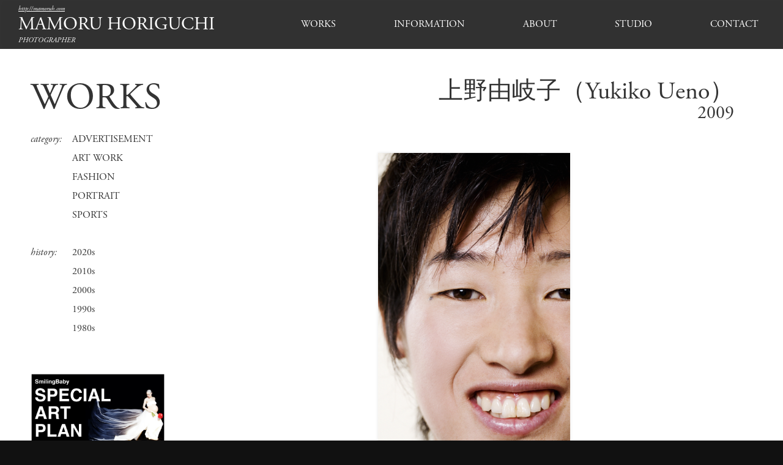

--- FILE ---
content_type: text/html; charset=UTF-8
request_url: https://mamoruh.com/works/yukiko-ueno/
body_size: 2524
content:

<!doctype html>
<html>
<head prefix="og: http://ogp.me/ns# fb: http://ogp.me/ns/fb# article: http://ogp.me/ns/article#">
<meta charset="UTF-8">
<meta name="viewport" content="width=device-width,user-scalable=no,shrink-to-fit=yes">
<script type="text/javascript" src="https://mamoruh.com/wp-content/themes/mamoru/js/viewport.js?1768706287"></script>
<title>
MAMORU HORIGUCHI &#8211; PHOTOGRAPHER</title>
<link rel='dns-prefetch' href='//s.w.org' />
<link rel='stylesheet' id='wp-block-library-css'  href='https://mamoruh.com/wp-includes/css/dist/block-library/style.min.css?ver=5.5.17' type='text/css' media='all' />
<link rel="https://api.w.org/" href="https://mamoruh.com/wp-json/" /><link rel="alternate" type="application/json" href="https://mamoruh.com/wp-json/wp/v2/works/1012" /><link rel="alternate" type="application/json+oembed" href="https://mamoruh.com/wp-json/oembed/1.0/embed?url=https%3A%2F%2Fmamoruh.com%2Fworks%2Fyukiko-ueno%2F" />
<link rel="alternate" type="text/xml+oembed" href="https://mamoruh.com/wp-json/oembed/1.0/embed?url=https%3A%2F%2Fmamoruh.com%2Fworks%2Fyukiko-ueno%2F&#038;format=xml" />
			<script type="text/javascript" >
				window.ga=window.ga||function(){(ga.q=ga.q||[]).push(arguments)};ga.l=+new Date;
				ga('create', 'G-390TQ7LHCQ ', 'auto');
				// Plugins
				
				ga('send', 'pageview');
			</script>
			<script async src="https://www.google-analytics.com/analytics.js"></script>
			<link rel="stylesheet" href="https://use.typekit.net/zjo4ovk.css">
<link href="https://mamoruh.com/wp-content/themes/mamoru/css/style.css?1768706287" rel="stylesheet" type="text/css" />
<!-- Favicon, Thumbnail image 
<link rel="shortcut icon" href="https://mamoruh.com/wp-content/themes/mamoru/favicon.ico">-->
<link rel="alternate" type="application/rss+xml" href="https://mamoruh.com/feed/" title="RSS2.0" />
<link rel="alternate" type="application/atom+xml" href="https://mamoruh.com/feed/atom/" title="Atom" />
<script type="text/javascript" src="//ajax.googleapis.com/ajax/libs/jquery/1.11.1/jquery.min.js"></script> 
<script type="text/javascript" src="//cdnjs.cloudflare.com/ajax/libs/gsap/1.19.0/TweenMax.min.js"></script> 
<script type="text/javascript" src="//cdnjs.cloudflare.com/ajax/libs/gsap/1.19.0/plugins/ScrollToPlugin.min.js"></script> 
<script type="text/javascript" src="https://mamoruh.com/wp-content/themes/mamoru/js/infinite-scroll.pkgd.min.js"></script> 
<script type="text/javascript" src="https://mamoruh.com/wp-content/themes/mamoru/js/jquery.easing.1.3.js"></script> 
<script type="text/javascript" src="https://mamoruh.com/wp-content/themes/mamoru/js/jquery.tile.min.js"></script> 
<script type="text/javascript" src="https://mamoruh.com/wp-content/themes/mamoru/js/jquery.waypoints.js"></script> 
<script type="text/javascript" src="https://mamoruh.com/wp-content/themes/mamoru/js/swiper.js"></script> 
<script type="text/javascript" src="https://mamoruh.com/wp-content/themes/mamoru/js/lazysizes.min.js"></script> 
<script type="text/javascript" src="https://mamoruh.com/wp-content/themes/mamoru/js/ls.unveilhooks.min.js"></script> 
<script type="text/javascript" src="https://mamoruh.com/wp-content/themes/mamoru/js/masonry.pkgd.min.js"></script> 
<script type="text/javascript" src="https://mamoruh.com/wp-content/themes/mamoru/js/imagesloaded.pkgd.js"></script> 
<script type="text/javascript" src="https://mamoruh.com/wp-content/themes/mamoru/js/script.js?1768706287"></script> 
<!--[if lt IE 9]>
<script type="text/javascript" src="http://html5shim.googlecode.com/svn/trunk/html5.js"></script>
<![endif]-->
<!-- Global site tag (gtag.js) - Google Analytics -->
<script async src="https://www.googletagmanager.com/gtag/js?id=G-G6Y6VFH59K"></script>
<script>
  window.dataLayer = window.dataLayer || [];
  function gtag(){dataLayer.push(arguments);}
  gtag('js', new Date());

  gtag('config', 'G-G6Y6VFH59K');
</script>
</head>
<body id="second" class="single works">
<header>
	<p><a href="http://mamoruh.com">http://mamoruh.com</a></p>
	<h1><a href="https://mamoruh.com">MAMORU HORIGUCHI</a></h1>
	<p>PHOTOGRAPHER</p>
	<nav>
				<ul>
			<li><a href="/works/">WORKS</a>
				<div>
					<h4>category:</h4>
					<ul>
							<li class="cat-item cat-item-3"><a href="https://mamoruh.com/works/c/advertisement/">ADVERTISEMENT</a>
</li>
	<li class="cat-item cat-item-7"><a href="https://mamoruh.com/works/c/art-work/">ART WORK</a>
</li>
	<li class="cat-item cat-item-2"><a href="https://mamoruh.com/works/c/fashion/">FASHION</a>
</li>
	<li class="cat-item cat-item-5"><a href="https://mamoruh.com/works/c/portrait/">PORTRAIT</a>
</li>
	<li class="cat-item cat-item-6"><a href="https://mamoruh.com/works/c/sport/">SPORTS</a>
</li>
					</ul>
				</div>
				<div>
					<h4>history:</h4>
					<ul>
													<li class="cat-item cat-item-8"><a href="https://mamoruh.com/works/y/2020s/">2020s</a>
</li>
	<li class="cat-item cat-item-9"><a href="https://mamoruh.com/works/y/2010s/">2010s</a>
</li>
	<li class="cat-item cat-item-10"><a href="https://mamoruh.com/works/y/2000s/">2000s</a>
</li>
	<li class="cat-item cat-item-11"><a href="https://mamoruh.com/works/y/1990s/">1990s</a>
</li>
	<li class="cat-item cat-item-12"><a href="https://mamoruh.com/works/y/1980s/">1980s</a>
</li>
					</ul>
				</div>
			</li>
			<li><a href="/information/">INFORMATION</a></li>
			<li><a href="/about/">ABOUT</a></li>
			<li><a href="/studio/">STUDIO</a></li>
			<li><a href="&#109;&#97;&#105;&#108;&#116;&#111;&#58;&#109;&#97;&#109;&#111;&#114;&#117;&#64;&#109;&#97;&#109;&#111;&#114;&#117;&#104;&#46;&#99;&#111;&#109;">CONTACT</a></li>
		</ul>
		<p class="banner"><a href="/special/" target="_blank"><img src="https://mamoruh.com/wp-content/themes/mamoru/imgs/common/banner_special.jpg"  alt="SmilingBaby SPECIAL ART PLAN"/></a></p>
	</nav>
	<div>
		<h4>link:</h4>
		<ul>
			<li><a href="https://ayumi-mitsukane.com" target="_blank">https://ayumi-mitsukane.com</a></li>
			<li><a href="http://smilingbaby.jp" target="_blank">http://smilingbaby.jp</a></li>
			<li><a href="http://art.mamoru.photo/" target="_blank">http://art.mamoru.photo/</a></li>
		</ul>
	</div>
	<a href="#" class="burger-menu"><span></span><span></span></a>
	
	<p>&copy; Mamoru Horiguchi</p>
</header>
<main>
<section>
	<div>
		<h1><a href="/works/">WORKS</a></h1>
		<nav>
			<div>
				<h4>category:</h4>
				<ul>
						<li class="cat-item cat-item-3"><a href="https://mamoruh.com/works/c/advertisement/">ADVERTISEMENT</a>
</li>
	<li class="cat-item cat-item-7"><a href="https://mamoruh.com/works/c/art-work/">ART WORK</a>
</li>
	<li class="cat-item cat-item-2"><a href="https://mamoruh.com/works/c/fashion/">FASHION</a>
</li>
	<li class="cat-item cat-item-5"><a href="https://mamoruh.com/works/c/portrait/">PORTRAIT</a>
</li>
	<li class="cat-item cat-item-6"><a href="https://mamoruh.com/works/c/sport/">SPORTS</a>
</li>
				</ul>
			</div>
			<div>
				<h4>history:</h4>
				<ul>
						<li class="cat-item cat-item-8"><a href="https://mamoruh.com/works/y/2020s/">2020s</a>
</li>
	<li class="cat-item cat-item-9"><a href="https://mamoruh.com/works/y/2010s/">2010s</a>
</li>
	<li class="cat-item cat-item-10"><a href="https://mamoruh.com/works/y/2000s/">2000s</a>
</li>
	<li class="cat-item cat-item-11"><a href="https://mamoruh.com/works/y/1990s/">1990s</a>
</li>
	<li class="cat-item cat-item-12"><a href="https://mamoruh.com/works/y/1980s/">1980s</a>
</li>
				</ul>
			</div>
			<p class="banner"><a href="/special/" target="_blank"><img src="https://mamoruh.com/wp-content/themes/mamoru/imgs/common/banner_special.jpg"  alt="SmilingBaby SPECIAL ART PLAN"/></a></p>
		</nav>
	</div>
	<div>
		<article>
						<h1>上野由岐子（Yukiko Ueno）</h1>
			<time>2009</time>
						<ul>
								<li><img src="https://mamoruh.com/wp-content/uploads/2020/06/47-上野由岐子２-1-333x500.jpg" data-src="https://mamoruh.com/wp-content/uploads/2020/06/47-上野由岐子２-1.jpg" class="lazyload"></li>
								<li><img src="https://mamoruh.com/wp-content/uploads/2020/06/46-上野由岐子１-2-333x500.jpg" data-src="https://mamoruh.com/wp-content/uploads/2020/06/46-上野由岐子１-2.jpg" class="lazyload"></li>
								<li><img src="https://mamoruh.com/wp-content/uploads/2009/06/IMG_2621-1-333x500.jpg" data-src="https://mamoruh.com/wp-content/uploads/2009/06/IMG_2621-1-scaled.jpg" class="lazyload"></li>
							</ul>
											</article>
		<nav>
			<ul>
				<li>
					<a href="https://mamoruh.com/works/mayumi-miss-essence/" rel="prev">PREV</a>				</li>
				<li><a href="/works/">INDEX</a></li>
				<li>
					<a href="https://mamoruh.com/works/masumi-kuwata/" rel="next">NEXT</a>				</li>
			</ul>
		</nav>
	</div>
</section>
</main>

<footer>
	<nav>
				<ul>
			<li><a href="/works/">WORKS</a>
				<div>
					<h4>category:</h4>
					<ul>
							<li class="cat-item cat-item-3"><a href="https://mamoruh.com/works/c/advertisement/">ADVERTISEMENT</a>
</li>
	<li class="cat-item cat-item-7"><a href="https://mamoruh.com/works/c/art-work/">ART WORK</a>
</li>
	<li class="cat-item cat-item-2"><a href="https://mamoruh.com/works/c/fashion/">FASHION</a>
</li>
	<li class="cat-item cat-item-5"><a href="https://mamoruh.com/works/c/portrait/">PORTRAIT</a>
</li>
	<li class="cat-item cat-item-6"><a href="https://mamoruh.com/works/c/sport/">SPORTS</a>
</li>
					</ul>
				</div>
				<div>
					<h4>history:</h4>
					<ul>
							<li class="cat-item cat-item-8"><a href="https://mamoruh.com/works/y/2020s/">2020s</a>
</li>
	<li class="cat-item cat-item-9"><a href="https://mamoruh.com/works/y/2010s/">2010s</a>
</li>
	<li class="cat-item cat-item-10"><a href="https://mamoruh.com/works/y/2000s/">2000s</a>
</li>
	<li class="cat-item cat-item-11"><a href="https://mamoruh.com/works/y/1990s/">1990s</a>
</li>
	<li class="cat-item cat-item-12"><a href="https://mamoruh.com/works/y/1980s/">1980s</a>
</li>
					</ul>
				</div>
			</li>
			<li><a href="/information/">INFORMATION</a></li>
			<li><a href="/about/">ABOUT</a></li>
			<li><a href="/studio/">STUDIO</a></li>
			<li><a href="&#109;&#97;&#105;&#108;&#116;&#111;&#58;&#109;&#97;&#109;&#111;&#114;&#117;&#64;&#109;&#97;&#109;&#111;&#114;&#117;&#104;&#46;&#99;&#111;&#109;">CONTACT</a></li>
		</ul>
	</nav>
	<address>
		<h3>MAMORU HORIGUCHI<br>
			Photography Studio</h3>
	<p>New Azabu Building 5F,<br>
		4-1-18 Roppongi, Minato-ku, Tokyo, Japan</p>
	</address>
	<div>
		<h4>link:</h4>
		<ul>
			<li><a href="https://ayumi-mitsukane.com" target="_blank">https://ayumi-mitsukane.com</a></li>
			<li><a href="http://smilingbaby.jp" target="_blank">http://smilingbaby.jp</a></li>
			<li><a href="http://art.mamoru.photo/" target="_blank">http://art.mamoru.photo/</a></li>
		</ul>
	</div>
	<p>&copy; Mamoru Horiguchi</p>
</footer>
<a href="#top" class="anchor pagetop overScale"><img src="https://mamoruh.com/wp-content/themes/mamoru/imgs/common/btn_pagetop.svg" alt=""/></a>
<script type='text/javascript' src='https://mamoruh.com/wp-includes/js/wp-embed.min.js?ver=5.5.17' id='wp-embed-js'></script>
</body></html>

--- FILE ---
content_type: text/css
request_url: https://mamoruh.com/wp-content/themes/mamoru/css/style.css?1768706287
body_size: 14150
content:
@charset "UTF-8";
/* http://meyerweb.com/eric/tools/css/reset/ 
v2.0 | 20110126
License: none (public domain)
*/
html, body, div, span, applet, object, iframe,
h1, h2, h3, h4, h5, h6, p, blockquote, pre,
a, abbr, acronym, address, big, cite, code,
del, dfn, em, img, ins, kbd, q, s, samp,
small, strike, strong, sub, sup, tt, var,
b, u, i, center,
dl, dt, dd, ol, ul, li,
fieldset, form, label, legend,
table, caption, tbody, tfoot, thead, tr, th, td,
article, aside, canvas, details, embed,
figure, figcaption, footer, header, hgroup,
menu, nav, output, ruby, section, summary,
time, mark, audio, video {
  margin: 0;
  padding: 0;
  border: 0;
  font-size: 100%;
  font: inherit;
  vertical-align: baseline; }

/* HTML5 display-role reset for older browsers */
article, aside, details, figcaption, figure,
footer, header, hgroup, menu, nav, section {
  display: block; }

body {
  line-height: 1; }

ol, ul {
  list-style: none; }

blockquote, q {
  quotes: none; }

blockquote:before, blockquote:after,
q:before, q:after {
  content: '';
  content: none; }

table {
  border-collapse: collapse;
  border-spacing: 0; }

/* Scss Document */
/*Safariでヒラギノ角ゴシックをきれいに表示させるCSS*/
@font-face {
  font-family: sans-serif;
  src: local(HiraginoSans-W3);
  font-weight: normal; }
@font-face {
  font-family: sans-serif;
  src: local(HiraginoSans-W6);
  font-weight: bold; }
/*↓2017.02.14追加*/
@font-face {
  font-family: 'Hiragino Kaku Gothic Pro W3';
  src: local(HiraginoSans-W3);
  font-weight: normal; }
@font-face {
  font-family: 'Hiragino Kaku Gothic Pro W3';
  src: local(HiraginoSans-W6);
  font-weight: bold; }
/*↑2017.02.14追加*/
@font-face {
  font-family: 'ヒラギノ角ゴ Pro W3';
  src: local(HiraginoSans-W3);
  font-weight: normal; }
@font-face {
  font-family: 'ヒラギノ角ゴ Pro W3';
  src: local(HiraginoSans-W6);
  font-weight: bold; }
@font-face {
  font-family: 'ヒラギノ角ゴ ProN W3';
  src: local(HiraginoSans-W3);
  font-weight: normal; }
@font-face {
  font-family: 'ヒラギノ角ゴ ProN W3';
  src: local(HiraginoSans-W6);
  font-weight: bold; }
@font-face {
  font-family: 'ＭＳ Ｐゴシック';
  src: local(HiraginoSans-W3);
  font-weight: normal; }
@font-face {
  font-family: 'ＭＳ Ｐゴシック';
  src: local(HiraginoSans-W6);
  font-weight: bold; }
@font-face {
  font-family: 'MS P Gothic';
  src: local(HiraginoSans-W3);
  font-weight: normal; }
@font-face {
  font-family: 'MS P Gothic';
  src: local(HiraginoSans-W6);
  font-weight: bold; }
@font-face {
  font-family: 'MS PGothic';
  src: local(HiraginoSans-W3);
  font-weight: normal; }
@font-face {
  font-family: 'MS PGothic';
  src: local(HiraginoSans-W6);
  font-weight: bold; }
/* Scss Document */
@keyframes updown {
  from {
    transform: translateY(-2px); }
  to {
    transform: translateY(2px); } }
@-webkit-keyframes updown {
  from {
    -webkit-transform: translateY(-2px); }
  to {
    -webkit-transform: translateY(2px); } }
/* 点滅 */
.blinking {
  -webkit-animation: blink 0.5s ease-out infinite alternate;
  -moz-animation: blink 0.5s ease-out infinite alternate;
  -ms-animation: blink 0.5s ease-out infinite alternate;
  -o-animation: blink 0.5s ease-out infinite alternate;
  animation: blink 0.5s ease-out infinite alternate; }

@-webkit-keyframes blink {
  0% {
    opacity: 0; }
  100% {
    opacity: 1; } }
@-moz-keyframes blink {
  0% {
    opacity: 0; }
  100% {
    opacity: 1; } }
@keyframes blink {
  0% {
    opacity: 0; }
  100% {
    opacity: 1; } }
html {
  -webkit-font-smoothing: antialiased; }

body {
  font-family: Helvetica, "Yu Gothic Medium", "游ゴシック Medium", YuGothic, "游ゴシック体", "ヒラギノ角ゴ Pro W3", "メイリオ", sans-serif;
  font-size: 16px;
  -webkit-text-size-adjust: 100%;
  -webkit-backface-visibility: hidden;
  backface-visibility: hidden;
  position: relative;
  color: #333; }

b, strong, .bold {
  font-family: "游ゴシック体", YuGothic, "游ゴシック", "Yu Gothic", "ヒラギノ角ゴ Pro W3", "メイリオ" ,sans-serif; }

a {
  color: inherit;
  text-decoration: none;
  -webkit-transition: opacity 0.4s ease, color 0.4s ease, background-color 0.4s ease, filter 0.4s ease;
  -moz-transition: opacity 0.4s ease, color 0.4s ease, background-color 0.4s ease, filter 0.4s ease;
  -ms-transition: opacity 0.4s ease, color 0.4s ease, background-color 0.4s ease, filter 0.4s ease;
  -o-transition: opacity 0.4s ease, color 0.4s ease, background-color 0.4s ease, filter 0.4s ease;
  transition: opacity 0.4s ease, color 0.4s ease, background-color 0.4s ease, filter 0.4s ease; }
  @media screen and (max-width: 750px) {
    a {
      -webkit-transition: none;
      -moz-transition: none;
      -ms-transition: none;
      -o-transition: none;
      transition: none; } }

*:focus {
  outline: none; }

strong {
  font-weight: bold; }

p {
  line-height: 1.8; }
  @media screen and (max-width: 750px) {
    p {
      line-height: 1.8; } }
  p a {
    text-decoration: underline;
    color: inherit; }
    p a:hover {
      text-decoration: none; }

img {
  width: auto;
  height: auto;
  vertical-align: top; }

input[type=text],
input[type=email],
input[type=tel],
input[type=submit],
textarea,
select {
  -webkit-appearance: none;
  -moz-appearance: none;
  -ms-appearance: none;
  -o-appearance: none;
  appearance: none;
  -webkit-border-radius: 3px;
  -moz-border-radius: 3px;
  -ms-border-radius: 3px;
  -o-border-radius: 3px;
  border-radius: 3px; }

input[type=text],
input[type=email],
input[type=tel],
textarea {
  width: 100%;
  padding: 10px;
  font-size: 16px;
  font-weight: bold;
  border: none;
  background: #eee; }
  @media screen and (max-width: 750px) {
    input[type=text],
    input[type=email],
    input[type=tel],
    textarea {
      padding: 15px;
      font-size: 16px; } }
  input[type=text]:focus,
  input[type=email]:focus,
  input[type=tel]:focus,
  textarea:focus {
    background: #ddd; }

/*
textarea {
	width: 100%;
	padding: 20px;
	font-size: 17px;
	font-weight: bold;
	border: none;
    background: #eee;
	margin: 5px 0 0 0;
	@include mq() {
		font-size: 16px;
		padding: 10px;
	}
	&:focus{
		background: #ddd;
	}
	
}
*/
select {
  width: 100%;
  padding: 5px;
  font-size: 20px;
  font-weight: bold;
  color: #fff;
  background: #999 url(../imgs/common/pulldown_arrow.svg) no-repeat right center/auto 100%;
  text-align: center !important;
  margin-bottom: 20px; }
  select:hover {
    background-color: #666;
    cursor: pointer; }
  @media screen and (max-width: 750px) {
    select {
      font-size: 15px; } }

button {
  -webkit-appearance: none;
  -moz-appearance: none;
  -ms-appearance: none;
  -o-appearance: none;
  appearance: none;
  border: none; }

input[type=submit] {
  margin: 0 auto;
  display: block;
  padding: 20px;
  font-size: 18px;
  font-weight: bold;
  letter-spacing: 0.05em;
  color: #fff;
  background: #333;
  text-align: center;
  border: none;
  cursor: pointer; }
  input[type=submit]:hover {
    background-color: #333; }

*, *:before, *:after {
  -webkit-box-sizing: border-box;
  -moz-box-sizing: border-box;
  -o-box-sizing: border-box;
  -ms-box-sizing: border-box;
  box-sizing: border-box; }

.clearfix,
section {
  zoom: 1; }

.clearfix:before,
.clearfix:after,
.section:before,
.section:after {
  content: "";
  display: table; }

.clearfix:after,
.section:after {
  clear: both; }

.noscroll {
  overflow: hidden;
  height: 100%; }

.pc {
  display: inline; }
  @media screen and (max-width: 750px) {
    .pc {
      display: none; } }

.sp {
  display: none; }
  @media screen and (max-width: 750px) {
    .sp {
      display: inline; } }

/*
.lazyload{
	//@include css3(transition, "visibility 1s ease, opacity 1s ease");
	visibility: hidden;
	opacity:0;
	@include css3(transition, all 1s ease);
	//@include css3(transform, scale(0.5,0.5));
}
.lazyloaded{
	visibility: visible;
	opacity:1;
	@include css3(transition, all 1s ease);
	//@include css3(transition, "visibility 1s ease, opacity 1s ease");
}
*/
p.en {
  font-family: adobe-garamond-pro, serif; }

a.btn {
  border: #fff 1px solid;
  color: #fff;
  mix-blend-mode: difference;
  display: inline-block;
  text-decoration: none;
  padding: 5px 10px;
  line-height: 1;
  font-family: adobe-garamond-pro, serif; }
  a.btn:hover {
    background: #fff;
    color: #000; }

nav.pagenation {
  text-align: center;
  padding: 30px;
  display: flex;
  align-items: center;
  justify-content: space-around;
  max-width: 60vw;
  margin: 0 auto; }
  @media screen and (max-width: 750px) {
    nav.pagenation {
      padding: 15px 0;
      max-width: 100vw; } }
  nav.pagenation > span, nav.pagenation > a {
    border: 1px solid #eee;
    border-radius: 50%;
    width: 30px;
    height: 30px;
    text-align: center;
    font-size: 12px;
    font-weight: bold;
    padding: 8px 0;
    line-height: 1; }
    @media screen and (max-width: 750px) {
      nav.pagenation > span, nav.pagenation > a {
        width: 22px;
        height: 22px;
        padding: 4px 0; } }
    nav.pagenation > span.next, nav.pagenation > span.prev, nav.pagenation > a.next, nav.pagenation > a.prev {
      background: #000;
      color: #fff;
      width: 50px;
      height: 50px;
      border: none;
      padding: 19px 0 0; }
      @media screen and (max-width: 750px) {
        nav.pagenation > span.next, nav.pagenation > span.prev, nav.pagenation > a.next, nav.pagenation > a.prev {
          width: 30px;
          height: 30px;
          padding: 12px 0 0;
          font-size: 9px; } }
  nav.pagenation > span {
    border: none !important; }
  nav.pagenation .current {
    color: #000;
    font-size: 18px;
    position: relative; }
    @media screen and (max-width: 750px) {
      nav.pagenation .current {
        font-size: 16px; } }
  nav.pagenation > a:hover {
    background: #333;
    color: #fff; }

a.pagetop {
  position: fixed;
  bottom: 20px;
  right: 20px;
  width: 50px;
  z-index: 9999;
  visibility: hidden;
  display: block;
  cursor: pointer;
  opacity: 0;
  mix-blend-mode: difference;
  -webkit-transition: opacity 0.4s ease, visibility 0.4s ease;
  -moz-transition: opacity 0.4s ease, visibility 0.4s ease;
  -ms-transition: opacity 0.4s ease, visibility 0.4s ease;
  -o-transition: opacity 0.4s ease, visibility 0.4s ease;
  transition: opacity 0.4s ease, visibility 0.4s ease; }
  @media screen and (max-width: 750px) {
    a.pagetop {
      width: 40px;
      bottom: 15px;
      right: 15px; } }
  a.pagetop:hover img {
    opacity: 0.5; }
  a.pagetop.show {
    opacity: 1;
    visibility: visible; }
  a.pagetop img {
    width: 100%;
    -webkit-transition: opacity 0.4s ease;
    -moz-transition: opacity 0.4s ease;
    -ms-transition: opacity 0.4s ease;
    -o-transition: opacity 0.4s ease;
    transition: opacity 0.4s ease;
    opacity: 1; }

/**
 * Swiper 4.4.1
 * Most modern mobile touch slider and framework with hardware accelerated transitions
 * http://www.idangero.us/swiper/
 *
 * Copyright 2014-2018 Vladimir Kharlampidi
 *
 * Released under the MIT License
 *
 * Released on: September 14, 2018
 */
.swiper-container {
  margin: 0 auto;
  position: relative;
  overflow: hidden;
  list-style: none;
  padding: 0;
  /* Fix of Webkit flickering */
  z-index: 1; }

.swiper-container-no-flexbox .swiper-slide {
  float: left; }

.swiper-container-vertical > .swiper-wrapper {
  -webkit-box-orient: vertical;
  -webkit-box-direction: normal;
  -webkit-flex-direction: column;
  -ms-flex-direction: column;
  flex-direction: column; }

.swiper-wrapper {
  position: relative;
  width: 100%;
  height: 100%;
  z-index: 1;
  display: -webkit-box;
  display: -webkit-flex;
  display: -ms-flexbox;
  display: flex;
  -webkit-transition-property: -webkit-transform;
  transition-property: -webkit-transform;
  -o-transition-property: transform;
  transition-property: transform;
  transition-property: transform, -webkit-transform;
  -webkit-box-sizing: content-box;
  box-sizing: content-box; }

.swiper-container-android .swiper-slide,
.swiper-wrapper {
  -webkit-transform: translate3d(0px, 0, 0);
  transform: translate3d(0px, 0, 0); }

.swiper-container-multirow > .swiper-wrapper {
  -webkit-flex-wrap: wrap;
  -ms-flex-wrap: wrap;
  flex-wrap: wrap; }

.swiper-container-free-mode > .swiper-wrapper {
  -webkit-transition-timing-function: ease-out;
  -o-transition-timing-function: ease-out;
  transition-timing-function: ease-out;
  margin: 0 auto; }

.swiper-slide {
  -webkit-flex-shrink: 0;
  -ms-flex-negative: 0;
  flex-shrink: 0;
  width: 100%;
  height: 100%;
  position: relative;
  -webkit-transition-property: -webkit-transform;
  transition-property: -webkit-transform;
  -o-transition-property: transform;
  transition-property: transform;
  transition-property: transform, -webkit-transform; }

.swiper-slide-invisible-blank {
  visibility: hidden; }

/* Auto Height */
.swiper-container-autoheight,
.swiper-container-autoheight .swiper-slide {
  height: auto; }

.swiper-container-autoheight .swiper-wrapper {
  -webkit-box-align: start;
  -webkit-align-items: flex-start;
  -ms-flex-align: start;
  align-items: flex-start;
  -webkit-transition-property: height, -webkit-transform;
  transition-property: height, -webkit-transform;
  -o-transition-property: transform, height;
  transition-property: transform, height;
  transition-property: transform, height, -webkit-transform; }

/* 3D Effects */
.swiper-container-3d {
  -webkit-perspective: 1200px;
  perspective: 1200px; }

.swiper-container-3d .swiper-wrapper,
.swiper-container-3d .swiper-slide,
.swiper-container-3d .swiper-slide-shadow-left,
.swiper-container-3d .swiper-slide-shadow-right,
.swiper-container-3d .swiper-slide-shadow-top,
.swiper-container-3d .swiper-slide-shadow-bottom,
.swiper-container-3d .swiper-cube-shadow {
  -webkit-transform-style: preserve-3d;
  transform-style: preserve-3d; }

.swiper-container-3d .swiper-slide-shadow-left,
.swiper-container-3d .swiper-slide-shadow-right,
.swiper-container-3d .swiper-slide-shadow-top,
.swiper-container-3d .swiper-slide-shadow-bottom {
  position: absolute;
  left: 0;
  top: 0;
  width: 100%;
  height: 100%;
  pointer-events: none;
  z-index: 10; }

.swiper-container-3d .swiper-slide-shadow-left {
  background-image: -webkit-gradient(linear, right top, left top, from(rgba(0, 0, 0, 0.5)), to(rgba(0, 0, 0, 0)));
  background-image: -webkit-linear-gradient(right, rgba(0, 0, 0, 0.5), rgba(0, 0, 0, 0));
  background-image: -o-linear-gradient(right, rgba(0, 0, 0, 0.5), rgba(0, 0, 0, 0));
  background-image: linear-gradient(to left, rgba(0, 0, 0, 0.5), rgba(0, 0, 0, 0)); }

.swiper-container-3d .swiper-slide-shadow-right {
  background-image: -webkit-gradient(linear, left top, right top, from(rgba(0, 0, 0, 0.5)), to(rgba(0, 0, 0, 0)));
  background-image: -webkit-linear-gradient(left, rgba(0, 0, 0, 0.5), rgba(0, 0, 0, 0));
  background-image: -o-linear-gradient(left, rgba(0, 0, 0, 0.5), rgba(0, 0, 0, 0));
  background-image: linear-gradient(to right, rgba(0, 0, 0, 0.5), rgba(0, 0, 0, 0)); }

.swiper-container-3d .swiper-slide-shadow-top {
  background-image: -webkit-gradient(linear, left bottom, left top, from(rgba(0, 0, 0, 0.5)), to(rgba(0, 0, 0, 0)));
  background-image: -webkit-linear-gradient(bottom, rgba(0, 0, 0, 0.5), rgba(0, 0, 0, 0));
  background-image: -o-linear-gradient(bottom, rgba(0, 0, 0, 0.5), rgba(0, 0, 0, 0));
  background-image: linear-gradient(to top, rgba(0, 0, 0, 0.5), rgba(0, 0, 0, 0)); }

.swiper-container-3d .swiper-slide-shadow-bottom {
  background-image: -webkit-gradient(linear, left top, left bottom, from(rgba(0, 0, 0, 0.5)), to(rgba(0, 0, 0, 0)));
  background-image: -webkit-linear-gradient(top, rgba(0, 0, 0, 0.5), rgba(0, 0, 0, 0));
  background-image: -o-linear-gradient(top, rgba(0, 0, 0, 0.5), rgba(0, 0, 0, 0));
  background-image: linear-gradient(to bottom, rgba(0, 0, 0, 0.5), rgba(0, 0, 0, 0)); }

/* IE10 Windows Phone 8 Fixes */
.swiper-container-wp8-horizontal,
.swiper-container-wp8-horizontal > .swiper-wrapper {
  -ms-touch-action: pan-y;
  touch-action: pan-y; }

.swiper-container-wp8-vertical,
.swiper-container-wp8-vertical > .swiper-wrapper {
  -ms-touch-action: pan-x;
  touch-action: pan-x; }

.swiper-button-prev,
.swiper-button-next {
  position: absolute;
  top: 50%;
  width: 27px;
  height: 44px;
  margin-top: -22px;
  z-index: 10;
  cursor: pointer;
  background-size: 27px 44px;
  background-position: center;
  background-repeat: no-repeat; }

.swiper-button-prev.swiper-button-disabled,
.swiper-button-next.swiper-button-disabled {
  opacity: 0.35;
  cursor: auto;
  pointer-events: none; }

.swiper-button-prev,
.swiper-container-rtl .swiper-button-next {
  background-image: url("data:image/svg+xml;charset=utf-8,%3Csvg%20xmlns%3D'http%3A%2F%2Fwww.w3.org%2F2000%2Fsvg'%20viewBox%3D'0%200%2027%2044'%3E%3Cpath%20d%3D'M0%2C22L22%2C0l2.1%2C2.1L4.2%2C22l19.9%2C19.9L22%2C44L0%2C22L0%2C22L0%2C22z'%20fill%3D'%23007aff'%2F%3E%3C%2Fsvg%3E");
  left: 10px;
  right: auto; }

.swiper-button-next,
.swiper-container-rtl .swiper-button-prev {
  background-image: url("data:image/svg+xml;charset=utf-8,%3Csvg%20xmlns%3D'http%3A%2F%2Fwww.w3.org%2F2000%2Fsvg'%20viewBox%3D'0%200%2027%2044'%3E%3Cpath%20d%3D'M27%2C22L27%2C22L5%2C44l-2.1-2.1L22.8%2C22L2.9%2C2.1L5%2C0L27%2C22L27%2C22z'%20fill%3D'%23007aff'%2F%3E%3C%2Fsvg%3E");
  right: 10px;
  left: auto; }

.swiper-button-prev.swiper-button-white,
.swiper-container-rtl .swiper-button-next.swiper-button-white {
  background-image: url("data:image/svg+xml;charset=utf-8,%3Csvg%20xmlns%3D'http%3A%2F%2Fwww.w3.org%2F2000%2Fsvg'%20viewBox%3D'0%200%2027%2044'%3E%3Cpath%20d%3D'M0%2C22L22%2C0l2.1%2C2.1L4.2%2C22l19.9%2C19.9L22%2C44L0%2C22L0%2C22L0%2C22z'%20fill%3D'%23ffffff'%2F%3E%3C%2Fsvg%3E"); }

.swiper-button-next.swiper-button-white,
.swiper-container-rtl .swiper-button-prev.swiper-button-white {
  background-image: url("data:image/svg+xml;charset=utf-8,%3Csvg%20xmlns%3D'http%3A%2F%2Fwww.w3.org%2F2000%2Fsvg'%20viewBox%3D'0%200%2027%2044'%3E%3Cpath%20d%3D'M27%2C22L27%2C22L5%2C44l-2.1-2.1L22.8%2C22L2.9%2C2.1L5%2C0L27%2C22L27%2C22z'%20fill%3D'%23ffffff'%2F%3E%3C%2Fsvg%3E"); }

.swiper-button-prev.swiper-button-black,
.swiper-container-rtl .swiper-button-next.swiper-button-black {
  background-image: url("data:image/svg+xml;charset=utf-8,%3Csvg%20xmlns%3D'http%3A%2F%2Fwww.w3.org%2F2000%2Fsvg'%20viewBox%3D'0%200%2027%2044'%3E%3Cpath%20d%3D'M0%2C22L22%2C0l2.1%2C2.1L4.2%2C22l19.9%2C19.9L22%2C44L0%2C22L0%2C22L0%2C22z'%20fill%3D'%23000000'%2F%3E%3C%2Fsvg%3E"); }

.swiper-button-next.swiper-button-black,
.swiper-container-rtl .swiper-button-prev.swiper-button-black {
  background-image: url("data:image/svg+xml;charset=utf-8,%3Csvg%20xmlns%3D'http%3A%2F%2Fwww.w3.org%2F2000%2Fsvg'%20viewBox%3D'0%200%2027%2044'%3E%3Cpath%20d%3D'M27%2C22L27%2C22L5%2C44l-2.1-2.1L22.8%2C22L2.9%2C2.1L5%2C0L27%2C22L27%2C22z'%20fill%3D'%23000000'%2F%3E%3C%2Fsvg%3E"); }

.swiper-button-lock {
  display: none; }

.swiper-pagination {
  position: absolute;
  text-align: center;
  -webkit-transition: 300ms opacity;
  -o-transition: 300ms opacity;
  transition: 300ms opacity;
  -webkit-transform: translate3d(0, 0, 0);
  transform: translate3d(0, 0, 0);
  z-index: 10; }

.swiper-pagination.swiper-pagination-hidden {
  opacity: 0; }

/* Common Styles */
.swiper-pagination-fraction,
.swiper-pagination-custom,
.swiper-container-horizontal > .swiper-pagination-bullets {
  bottom: 10px;
  left: 0;
  width: 100%; }

/* Bullets */
.swiper-pagination-bullets-dynamic {
  overflow: hidden;
  font-size: 0; }

.swiper-pagination-bullets-dynamic .swiper-pagination-bullet {
  -webkit-transform: scale(0.33);
  -ms-transform: scale(0.33);
  transform: scale(0.33);
  position: relative; }

.swiper-pagination-bullets-dynamic .swiper-pagination-bullet-active {
  -webkit-transform: scale(1);
  -ms-transform: scale(1);
  transform: scale(1); }

.swiper-pagination-bullets-dynamic .swiper-pagination-bullet-active-main {
  -webkit-transform: scale(1);
  -ms-transform: scale(1);
  transform: scale(1); }

.swiper-pagination-bullets-dynamic .swiper-pagination-bullet-active-prev {
  -webkit-transform: scale(0.66);
  -ms-transform: scale(0.66);
  transform: scale(0.66); }

.swiper-pagination-bullets-dynamic .swiper-pagination-bullet-active-prev-prev {
  -webkit-transform: scale(0.33);
  -ms-transform: scale(0.33);
  transform: scale(0.33); }

.swiper-pagination-bullets-dynamic .swiper-pagination-bullet-active-next {
  -webkit-transform: scale(0.66);
  -ms-transform: scale(0.66);
  transform: scale(0.66); }

.swiper-pagination-bullets-dynamic .swiper-pagination-bullet-active-next-next {
  -webkit-transform: scale(0.33);
  -ms-transform: scale(0.33);
  transform: scale(0.33); }

.swiper-pagination-bullet {
  width: 8px;
  height: 8px;
  display: inline-block;
  border-radius: 100%;
  background: #000;
  opacity: 0.2; }

button.swiper-pagination-bullet {
  border: none;
  margin: 0;
  padding: 0;
  -webkit-box-shadow: none;
  box-shadow: none;
  -webkit-appearance: none;
  -moz-appearance: none;
  appearance: none; }

.swiper-pagination-clickable .swiper-pagination-bullet {
  cursor: pointer; }

.swiper-pagination-bullet-active {
  opacity: 1;
  background: #007aff; }

.swiper-container-vertical > .swiper-pagination-bullets {
  right: 10px;
  top: 50%;
  -webkit-transform: translate3d(0px, -50%, 0);
  transform: translate3d(0px, -50%, 0); }

.swiper-container-vertical > .swiper-pagination-bullets .swiper-pagination-bullet {
  margin: 6px 0;
  display: block; }

.swiper-container-vertical > .swiper-pagination-bullets.swiper-pagination-bullets-dynamic {
  top: 50%;
  -webkit-transform: translateY(-50%);
  -ms-transform: translateY(-50%);
  transform: translateY(-50%);
  width: 8px; }

.swiper-container-vertical > .swiper-pagination-bullets.swiper-pagination-bullets-dynamic .swiper-pagination-bullet {
  display: inline-block;
  -webkit-transition: 200ms top, 200ms -webkit-transform;
  transition: 200ms top, 200ms -webkit-transform;
  -o-transition: 200ms transform, 200ms top;
  transition: 200ms transform, 200ms top;
  transition: 200ms transform, 200ms top, 200ms -webkit-transform; }

.swiper-container-horizontal > .swiper-pagination-bullets .swiper-pagination-bullet {
  margin: 0 4px; }

.swiper-container-horizontal > .swiper-pagination-bullets.swiper-pagination-bullets-dynamic {
  left: 50%;
  -webkit-transform: translateX(-50%);
  -ms-transform: translateX(-50%);
  transform: translateX(-50%);
  white-space: nowrap; }

.swiper-container-horizontal > .swiper-pagination-bullets.swiper-pagination-bullets-dynamic .swiper-pagination-bullet {
  -webkit-transition: 200ms left, 200ms -webkit-transform;
  transition: 200ms left, 200ms -webkit-transform;
  -o-transition: 200ms transform, 200ms left;
  transition: 200ms transform, 200ms left;
  transition: 200ms transform, 200ms left, 200ms -webkit-transform; }

.swiper-container-horizontal.swiper-container-rtl > .swiper-pagination-bullets-dynamic .swiper-pagination-bullet {
  -webkit-transition: 200ms right, 200ms -webkit-transform;
  transition: 200ms right, 200ms -webkit-transform;
  -o-transition: 200ms transform, 200ms right;
  transition: 200ms transform, 200ms right;
  transition: 200ms transform, 200ms right, 200ms -webkit-transform; }

/* Progress */
.swiper-pagination-progressbar {
  background: rgba(0, 0, 0, 0.25);
  position: absolute; }

.swiper-pagination-progressbar .swiper-pagination-progressbar-fill {
  background: #007aff;
  position: absolute;
  left: 0;
  top: 0;
  width: 100%;
  height: 100%;
  -webkit-transform: scale(0);
  -ms-transform: scale(0);
  transform: scale(0);
  -webkit-transform-origin: left top;
  -ms-transform-origin: left top;
  transform-origin: left top; }

.swiper-container-rtl .swiper-pagination-progressbar .swiper-pagination-progressbar-fill {
  -webkit-transform-origin: right top;
  -ms-transform-origin: right top;
  transform-origin: right top; }

.swiper-container-horizontal > .swiper-pagination-progressbar,
.swiper-container-vertical > .swiper-pagination-progressbar.swiper-pagination-progressbar-opposite {
  width: 100%;
  height: 4px;
  left: 0;
  top: 0; }

.swiper-container-vertical > .swiper-pagination-progressbar,
.swiper-container-horizontal > .swiper-pagination-progressbar.swiper-pagination-progressbar-opposite {
  width: 4px;
  height: 100%;
  left: 0;
  top: 0; }

.swiper-pagination-white .swiper-pagination-bullet-active {
  background: #ffffff; }

.swiper-pagination-progressbar.swiper-pagination-white {
  background: rgba(255, 255, 255, 0.25); }

.swiper-pagination-progressbar.swiper-pagination-white .swiper-pagination-progressbar-fill {
  background: #ffffff; }

.swiper-pagination-black .swiper-pagination-bullet-active {
  background: #000000; }

.swiper-pagination-progressbar.swiper-pagination-black {
  background: rgba(0, 0, 0, 0.25); }

.swiper-pagination-progressbar.swiper-pagination-black .swiper-pagination-progressbar-fill {
  background: #000000; }

.swiper-pagination-lock {
  display: none; }

/* Scrollbar */
.swiper-scrollbar {
  border-radius: 10px;
  position: relative;
  -ms-touch-action: none;
  background: rgba(0, 0, 0, 0.1); }

.swiper-container-horizontal > .swiper-scrollbar {
  position: absolute;
  left: 1%;
  bottom: 3px;
  z-index: 50;
  height: 5px;
  width: 98%; }

.swiper-container-vertical > .swiper-scrollbar {
  position: absolute;
  right: 3px;
  top: 1%;
  z-index: 50;
  width: 5px;
  height: 98%; }

.swiper-scrollbar-drag {
  height: 100%;
  width: 100%;
  position: relative;
  background: rgba(0, 0, 0, 0.5);
  border-radius: 10px;
  left: 0;
  top: 0; }

.swiper-scrollbar-cursor-drag {
  cursor: move; }

.swiper-scrollbar-lock {
  display: none; }

.swiper-zoom-container {
  width: 100%;
  height: 100%;
  display: -webkit-box;
  display: -webkit-flex;
  display: -ms-flexbox;
  display: flex;
  -webkit-box-pack: center;
  -webkit-justify-content: center;
  -ms-flex-pack: center;
  justify-content: center;
  -webkit-box-align: center;
  -webkit-align-items: center;
  -ms-flex-align: center;
  align-items: center;
  text-align: center; }

.swiper-zoom-container > img,
.swiper-zoom-container > svg,
.swiper-zoom-container > canvas {
  max-width: 100%;
  max-height: 100%;
  -o-object-fit: contain;
  object-fit: contain; }

.swiper-slide-zoomed {
  cursor: move; }

/* Preloader */
.swiper-lazy-preloader {
  width: 42px;
  height: 42px;
  position: absolute;
  left: 50%;
  top: 50%;
  margin-left: -21px;
  margin-top: -21px;
  z-index: 10;
  -webkit-transform-origin: 50%;
  -ms-transform-origin: 50%;
  transform-origin: 50%;
  -webkit-animation: swiper-preloader-spin 1s steps(12, end) infinite;
  animation: swiper-preloader-spin 1s steps(12, end) infinite; }

.swiper-lazy-preloader:after {
  display: block;
  content: '';
  width: 100%;
  height: 100%;
  background-image: url("data:image/svg+xml;charset=utf-8,%3Csvg%20viewBox%3D'0%200%20120%20120'%20xmlns%3D'http%3A%2F%2Fwww.w3.org%2F2000%2Fsvg'%20xmlns%3Axlink%3D'http%3A%2F%2Fwww.w3.org%2F1999%2Fxlink'%3E%3Cdefs%3E%3Cline%20id%3D'l'%20x1%3D'60'%20x2%3D'60'%20y1%3D'7'%20y2%3D'27'%20stroke%3D'%236c6c6c'%20stroke-width%3D'11'%20stroke-linecap%3D'round'%2F%3E%3C%2Fdefs%3E%3Cg%3E%3Cuse%20xlink%3Ahref%3D'%23l'%20opacity%3D'.27'%2F%3E%3Cuse%20xlink%3Ahref%3D'%23l'%20opacity%3D'.27'%20transform%3D'rotate(30%2060%2C60)'%2F%3E%3Cuse%20xlink%3Ahref%3D'%23l'%20opacity%3D'.27'%20transform%3D'rotate(60%2060%2C60)'%2F%3E%3Cuse%20xlink%3Ahref%3D'%23l'%20opacity%3D'.27'%20transform%3D'rotate(90%2060%2C60)'%2F%3E%3Cuse%20xlink%3Ahref%3D'%23l'%20opacity%3D'.27'%20transform%3D'rotate(120%2060%2C60)'%2F%3E%3Cuse%20xlink%3Ahref%3D'%23l'%20opacity%3D'.27'%20transform%3D'rotate(150%2060%2C60)'%2F%3E%3Cuse%20xlink%3Ahref%3D'%23l'%20opacity%3D'.37'%20transform%3D'rotate(180%2060%2C60)'%2F%3E%3Cuse%20xlink%3Ahref%3D'%23l'%20opacity%3D'.46'%20transform%3D'rotate(210%2060%2C60)'%2F%3E%3Cuse%20xlink%3Ahref%3D'%23l'%20opacity%3D'.56'%20transform%3D'rotate(240%2060%2C60)'%2F%3E%3Cuse%20xlink%3Ahref%3D'%23l'%20opacity%3D'.66'%20transform%3D'rotate(270%2060%2C60)'%2F%3E%3Cuse%20xlink%3Ahref%3D'%23l'%20opacity%3D'.75'%20transform%3D'rotate(300%2060%2C60)'%2F%3E%3Cuse%20xlink%3Ahref%3D'%23l'%20opacity%3D'.85'%20transform%3D'rotate(330%2060%2C60)'%2F%3E%3C%2Fg%3E%3C%2Fsvg%3E");
  background-position: 50%;
  background-size: 100%;
  background-repeat: no-repeat; }

.swiper-lazy-preloader-white:after {
  background-image: url("data:image/svg+xml;charset=utf-8,%3Csvg%20viewBox%3D'0%200%20120%20120'%20xmlns%3D'http%3A%2F%2Fwww.w3.org%2F2000%2Fsvg'%20xmlns%3Axlink%3D'http%3A%2F%2Fwww.w3.org%2F1999%2Fxlink'%3E%3Cdefs%3E%3Cline%20id%3D'l'%20x1%3D'60'%20x2%3D'60'%20y1%3D'7'%20y2%3D'27'%20stroke%3D'%23fff'%20stroke-width%3D'11'%20stroke-linecap%3D'round'%2F%3E%3C%2Fdefs%3E%3Cg%3E%3Cuse%20xlink%3Ahref%3D'%23l'%20opacity%3D'.27'%2F%3E%3Cuse%20xlink%3Ahref%3D'%23l'%20opacity%3D'.27'%20transform%3D'rotate(30%2060%2C60)'%2F%3E%3Cuse%20xlink%3Ahref%3D'%23l'%20opacity%3D'.27'%20transform%3D'rotate(60%2060%2C60)'%2F%3E%3Cuse%20xlink%3Ahref%3D'%23l'%20opacity%3D'.27'%20transform%3D'rotate(90%2060%2C60)'%2F%3E%3Cuse%20xlink%3Ahref%3D'%23l'%20opacity%3D'.27'%20transform%3D'rotate(120%2060%2C60)'%2F%3E%3Cuse%20xlink%3Ahref%3D'%23l'%20opacity%3D'.27'%20transform%3D'rotate(150%2060%2C60)'%2F%3E%3Cuse%20xlink%3Ahref%3D'%23l'%20opacity%3D'.37'%20transform%3D'rotate(180%2060%2C60)'%2F%3E%3Cuse%20xlink%3Ahref%3D'%23l'%20opacity%3D'.46'%20transform%3D'rotate(210%2060%2C60)'%2F%3E%3Cuse%20xlink%3Ahref%3D'%23l'%20opacity%3D'.56'%20transform%3D'rotate(240%2060%2C60)'%2F%3E%3Cuse%20xlink%3Ahref%3D'%23l'%20opacity%3D'.66'%20transform%3D'rotate(270%2060%2C60)'%2F%3E%3Cuse%20xlink%3Ahref%3D'%23l'%20opacity%3D'.75'%20transform%3D'rotate(300%2060%2C60)'%2F%3E%3Cuse%20xlink%3Ahref%3D'%23l'%20opacity%3D'.85'%20transform%3D'rotate(330%2060%2C60)'%2F%3E%3C%2Fg%3E%3C%2Fsvg%3E"); }

@-webkit-keyframes swiper-preloader-spin {
  100% {
    -webkit-transform: rotate(360deg);
    transform: rotate(360deg); } }
@keyframes swiper-preloader-spin {
  100% {
    -webkit-transform: rotate(360deg);
    transform: rotate(360deg); } }
/* a11y */
.swiper-container .swiper-notification {
  position: absolute;
  left: 0;
  top: 0;
  pointer-events: none;
  opacity: 0;
  z-index: -1000; }

.swiper-container-fade.swiper-container-free-mode .swiper-slide {
  -webkit-transition-timing-function: ease-out;
  -o-transition-timing-function: ease-out;
  transition-timing-function: ease-out; }

.swiper-container-fade .swiper-slide {
  pointer-events: none;
  -webkit-transition-property: opacity;
  -o-transition-property: opacity;
  transition-property: opacity; }

.swiper-container-fade .swiper-slide .swiper-slide {
  pointer-events: none; }

.swiper-container-fade .swiper-slide-active,
.swiper-container-fade .swiper-slide-active .swiper-slide-active {
  pointer-events: auto; }

.swiper-container-cube {
  overflow: visible; }

.swiper-container-cube .swiper-slide {
  pointer-events: none;
  -webkit-backface-visibility: hidden;
  backface-visibility: hidden;
  z-index: 1;
  visibility: hidden;
  -webkit-transform-origin: 0 0;
  -ms-transform-origin: 0 0;
  transform-origin: 0 0;
  width: 100%;
  height: 100%; }

.swiper-container-cube .swiper-slide .swiper-slide {
  pointer-events: none; }

.swiper-container-cube.swiper-container-rtl .swiper-slide {
  -webkit-transform-origin: 100% 0;
  -ms-transform-origin: 100% 0;
  transform-origin: 100% 0; }

.swiper-container-cube .swiper-slide-active,
.swiper-container-cube .swiper-slide-active .swiper-slide-active {
  pointer-events: auto; }

.swiper-container-cube .swiper-slide-active,
.swiper-container-cube .swiper-slide-next,
.swiper-container-cube .swiper-slide-prev,
.swiper-container-cube .swiper-slide-next + .swiper-slide {
  pointer-events: auto;
  visibility: visible; }

.swiper-container-cube .swiper-slide-shadow-top,
.swiper-container-cube .swiper-slide-shadow-bottom,
.swiper-container-cube .swiper-slide-shadow-left,
.swiper-container-cube .swiper-slide-shadow-right {
  z-index: 0;
  -webkit-backface-visibility: hidden;
  backface-visibility: hidden; }

.swiper-container-cube .swiper-cube-shadow {
  position: absolute;
  left: 0;
  bottom: 0px;
  width: 100%;
  height: 100%;
  background: #000;
  opacity: 0.6;
  -webkit-filter: blur(50px);
  filter: blur(50px);
  z-index: 0; }

.swiper-container-flip {
  overflow: visible; }

.swiper-container-flip .swiper-slide {
  pointer-events: none;
  -webkit-backface-visibility: hidden;
  backface-visibility: hidden;
  z-index: 1; }

.swiper-container-flip .swiper-slide .swiper-slide {
  pointer-events: none; }

.swiper-container-flip .swiper-slide-active,
.swiper-container-flip .swiper-slide-active .swiper-slide-active {
  pointer-events: auto; }

.swiper-container-flip .swiper-slide-shadow-top,
.swiper-container-flip .swiper-slide-shadow-bottom,
.swiper-container-flip .swiper-slide-shadow-left,
.swiper-container-flip .swiper-slide-shadow-right {
  z-index: 0;
  -webkit-backface-visibility: hidden;
  backface-visibility: hidden; }

.swiper-container-coverflow .swiper-wrapper {
  /* Windows 8 IE 10 fix */
  -ms-perspective: 1200px; }

.loader {
  font-size: 10px;
  width: 10px;
  height: 10px;
  border-radius: 50%;
  position: relative;
  text-indent: -9999em;
  -webkit-animation: load5 1.1s infinite ease;
  animation: load5 1.1s infinite ease;
  -webkit-transform: translateZ(0);
  -ms-transform: translateZ(0);
  transform: translateZ(0);
  mix-blend-mode: difference;
  position: absolute;
  top: 50%;
  left: 50%;
  -webkit-transform: translate(-50%, -50%);
  -moz-transform: translate(-50%, -50%);
  -ms-transform: translate(-50%, -50%);
  -o-transform: translate(-50%, -50%);
  transform: translate(-50%, -50%); }

@-webkit-keyframes load5 {
  0%,
  100% {
    box-shadow: 0em -2.6em 0em 0em #ffffff, 1.8em -1.8em 0 0em rgba(255, 255, 255, 0.2), 2.5em 0em 0 0em rgba(255, 255, 255, 0.2), 1.75em 1.75em 0 0em rgba(255, 255, 255, 0.2), 0em 2.5em 0 0em rgba(255, 255, 255, 0.2), -1.8em 1.8em 0 0em rgba(255, 255, 255, 0.2), -2.6em 0em 0 0em rgba(255, 255, 255, 0.5), -1.8em -1.8em 0 0em rgba(255, 255, 255, 0.7); }
  12.5% {
    box-shadow: 0em -2.6em 0em 0em rgba(255, 255, 255, 0.7), 1.8em -1.8em 0 0em #ffffff, 2.5em 0em 0 0em rgba(255, 255, 255, 0.2), 1.75em 1.75em 0 0em rgba(255, 255, 255, 0.2), 0em 2.5em 0 0em rgba(255, 255, 255, 0.2), -1.8em 1.8em 0 0em rgba(255, 255, 255, 0.2), -2.6em 0em 0 0em rgba(255, 255, 255, 0.2), -1.8em -1.8em 0 0em rgba(255, 255, 255, 0.5); }
  25% {
    box-shadow: 0em -2.6em 0em 0em rgba(255, 255, 255, 0.5), 1.8em -1.8em 0 0em rgba(255, 255, 255, 0.7), 2.5em 0em 0 0em #ffffff, 1.75em 1.75em 0 0em rgba(255, 255, 255, 0.2), 0em 2.5em 0 0em rgba(255, 255, 255, 0.2), -1.8em 1.8em 0 0em rgba(255, 255, 255, 0.2), -2.6em 0em 0 0em rgba(255, 255, 255, 0.2), -1.8em -1.8em 0 0em rgba(255, 255, 255, 0.2); }
  37.5% {
    box-shadow: 0em -2.6em 0em 0em rgba(255, 255, 255, 0.2), 1.8em -1.8em 0 0em rgba(255, 255, 255, 0.5), 2.5em 0em 0 0em rgba(255, 255, 255, 0.7), 1.75em 1.75em 0 0em #ffffff, 0em 2.5em 0 0em rgba(255, 255, 255, 0.2), -1.8em 1.8em 0 0em rgba(255, 255, 255, 0.2), -2.6em 0em 0 0em rgba(255, 255, 255, 0.2), -1.8em -1.8em 0 0em rgba(255, 255, 255, 0.2); }
  50% {
    box-shadow: 0em -2.6em 0em 0em rgba(255, 255, 255, 0.2), 1.8em -1.8em 0 0em rgba(255, 255, 255, 0.2), 2.5em 0em 0 0em rgba(255, 255, 255, 0.5), 1.75em 1.75em 0 0em rgba(255, 255, 255, 0.7), 0em 2.5em 0 0em #ffffff, -1.8em 1.8em 0 0em rgba(255, 255, 255, 0.2), -2.6em 0em 0 0em rgba(255, 255, 255, 0.2), -1.8em -1.8em 0 0em rgba(255, 255, 255, 0.2); }
  62.5% {
    box-shadow: 0em -2.6em 0em 0em rgba(255, 255, 255, 0.2), 1.8em -1.8em 0 0em rgba(255, 255, 255, 0.2), 2.5em 0em 0 0em rgba(255, 255, 255, 0.2), 1.75em 1.75em 0 0em rgba(255, 255, 255, 0.5), 0em 2.5em 0 0em rgba(255, 255, 255, 0.7), -1.8em 1.8em 0 0em #ffffff, -2.6em 0em 0 0em rgba(255, 255, 255, 0.2), -1.8em -1.8em 0 0em rgba(255, 255, 255, 0.2); }
  75% {
    box-shadow: 0em -2.6em 0em 0em rgba(255, 255, 255, 0.2), 1.8em -1.8em 0 0em rgba(255, 255, 255, 0.2), 2.5em 0em 0 0em rgba(255, 255, 255, 0.2), 1.75em 1.75em 0 0em rgba(255, 255, 255, 0.2), 0em 2.5em 0 0em rgba(255, 255, 255, 0.5), -1.8em 1.8em 0 0em rgba(255, 255, 255, 0.7), -2.6em 0em 0 0em #ffffff, -1.8em -1.8em 0 0em rgba(255, 255, 255, 0.2); }
  87.5% {
    box-shadow: 0em -2.6em 0em 0em rgba(255, 255, 255, 0.2), 1.8em -1.8em 0 0em rgba(255, 255, 255, 0.2), 2.5em 0em 0 0em rgba(255, 255, 255, 0.2), 1.75em 1.75em 0 0em rgba(255, 255, 255, 0.2), 0em 2.5em 0 0em rgba(255, 255, 255, 0.2), -1.8em 1.8em 0 0em rgba(255, 255, 255, 0.5), -2.6em 0em 0 0em rgba(255, 255, 255, 0.7), -1.8em -1.8em 0 0em #ffffff; } }
@keyframes load5 {
  0%,
  100% {
    box-shadow: 0em -2.6em 0em 0em #ffffff, 1.8em -1.8em 0 0em rgba(255, 255, 255, 0.2), 2.5em 0em 0 0em rgba(255, 255, 255, 0.2), 1.75em 1.75em 0 0em rgba(255, 255, 255, 0.2), 0em 2.5em 0 0em rgba(255, 255, 255, 0.2), -1.8em 1.8em 0 0em rgba(255, 255, 255, 0.2), -2.6em 0em 0 0em rgba(255, 255, 255, 0.5), -1.8em -1.8em 0 0em rgba(255, 255, 255, 0.7); }
  12.5% {
    box-shadow: 0em -2.6em 0em 0em rgba(255, 255, 255, 0.7), 1.8em -1.8em 0 0em #ffffff, 2.5em 0em 0 0em rgba(255, 255, 255, 0.2), 1.75em 1.75em 0 0em rgba(255, 255, 255, 0.2), 0em 2.5em 0 0em rgba(255, 255, 255, 0.2), -1.8em 1.8em 0 0em rgba(255, 255, 255, 0.2), -2.6em 0em 0 0em rgba(255, 255, 255, 0.2), -1.8em -1.8em 0 0em rgba(255, 255, 255, 0.5); }
  25% {
    box-shadow: 0em -2.6em 0em 0em rgba(255, 255, 255, 0.5), 1.8em -1.8em 0 0em rgba(255, 255, 255, 0.7), 2.5em 0em 0 0em #ffffff, 1.75em 1.75em 0 0em rgba(255, 255, 255, 0.2), 0em 2.5em 0 0em rgba(255, 255, 255, 0.2), -1.8em 1.8em 0 0em rgba(255, 255, 255, 0.2), -2.6em 0em 0 0em rgba(255, 255, 255, 0.2), -1.8em -1.8em 0 0em rgba(255, 255, 255, 0.2); }
  37.5% {
    box-shadow: 0em -2.6em 0em 0em rgba(255, 255, 255, 0.2), 1.8em -1.8em 0 0em rgba(255, 255, 255, 0.5), 2.5em 0em 0 0em rgba(255, 255, 255, 0.7), 1.75em 1.75em 0 0em #ffffff, 0em 2.5em 0 0em rgba(255, 255, 255, 0.2), -1.8em 1.8em 0 0em rgba(255, 255, 255, 0.2), -2.6em 0em 0 0em rgba(255, 255, 255, 0.2), -1.8em -1.8em 0 0em rgba(255, 255, 255, 0.2); }
  50% {
    box-shadow: 0em -2.6em 0em 0em rgba(255, 255, 255, 0.2), 1.8em -1.8em 0 0em rgba(255, 255, 255, 0.2), 2.5em 0em 0 0em rgba(255, 255, 255, 0.5), 1.75em 1.75em 0 0em rgba(255, 255, 255, 0.7), 0em 2.5em 0 0em #ffffff, -1.8em 1.8em 0 0em rgba(255, 255, 255, 0.2), -2.6em 0em 0 0em rgba(255, 255, 255, 0.2), -1.8em -1.8em 0 0em rgba(255, 255, 255, 0.2); }
  62.5% {
    box-shadow: 0em -2.6em 0em 0em rgba(255, 255, 255, 0.2), 1.8em -1.8em 0 0em rgba(255, 255, 255, 0.2), 2.5em 0em 0 0em rgba(255, 255, 255, 0.2), 1.75em 1.75em 0 0em rgba(255, 255, 255, 0.5), 0em 2.5em 0 0em rgba(255, 255, 255, 0.7), -1.8em 1.8em 0 0em #ffffff, -2.6em 0em 0 0em rgba(255, 255, 255, 0.2), -1.8em -1.8em 0 0em rgba(255, 255, 255, 0.2); }
  75% {
    box-shadow: 0em -2.6em 0em 0em rgba(255, 255, 255, 0.2), 1.8em -1.8em 0 0em rgba(255, 255, 255, 0.2), 2.5em 0em 0 0em rgba(255, 255, 255, 0.2), 1.75em 1.75em 0 0em rgba(255, 255, 255, 0.2), 0em 2.5em 0 0em rgba(255, 255, 255, 0.5), -1.8em 1.8em 0 0em rgba(255, 255, 255, 0.7), -2.6em 0em 0 0em #ffffff, -1.8em -1.8em 0 0em rgba(255, 255, 255, 0.2); }
  87.5% {
    box-shadow: 0em -2.6em 0em 0em rgba(255, 255, 255, 0.2), 1.8em -1.8em 0 0em rgba(255, 255, 255, 0.2), 2.5em 0em 0 0em rgba(255, 255, 255, 0.2), 1.75em 1.75em 0 0em rgba(255, 255, 255, 0.2), 0em 2.5em 0 0em rgba(255, 255, 255, 0.2), -1.8em 1.8em 0 0em rgba(255, 255, 255, 0.5), -2.6em 0em 0 0em rgba(255, 255, 255, 0.7), -1.8em -1.8em 0 0em #ffffff; } }
html {
  background: #111; }

main {
  visibility: hidden;
  opacity: 0;
  -webkit-transition: opacity 1s ease, visibility 1s ease;
  -moz-transition: opacity 1s ease, visibility 1s ease;
  -ms-transition: opacity 1s ease, visibility 1s ease;
  -o-transition: opacity 1s ease, visibility 1s ease;
  transition: opacity 1s ease, visibility 1s ease; }
  main.show {
    visibility: visible;
    opacity: 1; }

#home header {
  background: rgba(0, 0, 0, 0.6);
  width: 100%;
  height: auto;
  position: absolute;
  top: 50%;
  -webkit-transform: translate(0, -50%);
  -moz-transform: translate(0, -50%);
  -ms-transform: translate(0, -50%);
  -o-transform: translate(0, -50%);
  transform: translate(0, -50%);
  position: fixed;
  z-index: 999;
  color: #fff;
  padding: 10px 30px;
  font-family: adobe-garamond-pro, serif;
  -webkit-backdrop-filter: brightness(95%) blur(5px);
  -moz-backdrop-filter: brightness(95%) blur(5px);
  -ms-backdrop-filter: brightness(95%) blur(5px);
  -o-backdrop-filter: brightness(95%) blur(5px);
  backdrop-filter: brightness(95%) blur(5px); }
  #home header * {
    line-height: 1; }
  @media screen and (max-width: 750px) {
    #home header {
      padding: 10px 15px; } }
  #home header > p:nth-child(1) {
    font-size: 12px;
    margin: 0 0 30px;
    font-style: italic; }
    @media screen and (max-width: 750px) {
      #home header > p:nth-child(1) {
        font-size: 10px;
        margin: 0 0 20px; } }
  #home header > h1:nth-child(2) {
    font-size: 50px;
    margin: 0 0 10px;
    line-height: 1; }
    @media screen and (max-width: 750px) {
      #home header > h1:nth-child(2) {
        font-size: 30px;
        margin: 0 0 2px; } }
  #home header > p:nth-child(3) {
    font-style: italic;
    font-size: 20px;
    margin: 0 0 30px; }
    @media screen and (max-width: 750px) {
      #home header > p:nth-child(3) {
        font-size: 18px;
        margin: 0 0 20px; } }
  #home header > p:last-child {
    position: absolute;
    bottom: 10px;
    right: 10px;
    font-size: 14px; }
    @media screen and (max-width: 750px) {
      #home header > p:last-child {
        font-size: 10px; } }
  #home header > nav {
    display: block;
    margin-bottom: 20px; }
    @media screen and (max-width: 750px) {
      #home header > nav {
        position: relative;
        padding-bottom: 50px; } }
    #home header > nav a {
      text-decoration: underline !important; }
    #home header > nav > ul {
      zoom: 1; }
      #home header > nav > ul:after {
        display: table;
        clear: both;
        content: ""; }
      #home header > nav > ul:before {
        display: table;
        content: ""; }
      #home header > nav > ul > li {
        margin: 0 0 10px; }
        #home header > nav > ul > li:nth-child(n+2) {
          float: left;
          margin: 0 30px 0 0; }
          @media screen and (max-width: 750px) {
            #home header > nav > ul > li:nth-child(n+2) {
              margin-bottom: 20px; } }
        #home header > nav > ul > li > div {
          display: flex;
          margin: 10px 0 20px; }
          #home header > nav > ul > li > div > h4 {
            width: 100px;
            font-style: italic; }
            @media screen and (max-width: 750px) {
              #home header > nav > ul > li > div > h4 {
                width: 70px; } }
          #home header > nav > ul > li > div > ul {
            display: flex;
            flex-wrap: wrap;
            width: calc(100% - 100px); }
            @media screen and (max-width: 750px) {
              #home header > nav > ul > li > div > ul {
                width: calc(100% - 70px); } }
            #home header > nav > ul > li > div > ul > li {
              margin: 0 30px 5px 0; }
              @media screen and (max-width: 750px) {
                #home header > nav > ul > li > div > ul > li {
                  margin: 0 20px 5px 0; } }
              @media screen and (max-width: 750px) {
                #home header > nav > ul > li > div > ul > li > a {
                  font-size: 14px; } }
    #home header > nav p.banner {
      position: absolute;
      top: 55px;
      right: 10px; }
      @media screen and (max-width: 750px) {
        #home header > nav p.banner {
          top: auto;
          bottom: 0;
          right: 0; } }
      #home header > nav p.banner a {
        display: block;
        width: 250px; }
        @media screen and (max-width: 750px) {
          #home header > nav p.banner a {
            width: 150px; } }
        #home header > nav p.banner a img {
          width: 100%; }
  #home header > div:nth-child(5) {
    font-style: italic;
    display: flex; }
    #home header > div:nth-child(5) h4 {
      width: 100px; }
      @media screen and (max-width: 750px) {
        #home header > div:nth-child(5) h4 {
          width: 70px; } }
    #home header > div:nth-child(5) ul {
      display: flex; }
      @media screen and (max-width: 750px) {
        #home header > div:nth-child(5) ul {
          display: block; } }
      #home header > div:nth-child(5) ul li {
        margin-right: 20px; }
        @media screen and (max-width: 750px) {
          #home header > div:nth-child(5) ul li {
            margin: 0 0 5px; } }
        #home header > div:nth-child(5) ul li a {
          text-decoration: underline;
          font-size: 14px; }
          @media screen and (max-width: 750px) {
            #home header > div:nth-child(5) ul li a {
              margin-right: 10px; } }
          #home header > div:nth-child(5) ul li a:hover {
            text-decoration: none; }
#home footer {
  display: none; }
#home main #cover {
  display: none;
  position: fixed;
  top: 0;
  left: 0;
  width: 100%;
  height: 100vh; }
  #home main #cover p img {
    width: 100%; }
#home main #photo {
  position: fixed;
  top: 0;
  left: 0;
  width: 100%;
  height: 100vh;
  display: flex; }
  #home main #photo.sp > div {
    width: 25%; }
  #home main #photo > div {
    width: 16.6666666667%; }
    #home main #photo > div ul li {
      height: auto !important; }
      #home main #photo > div ul li a {
        height: auto;
        display: block;
        overflow: hidden; }
        #home main #photo > div ul li a:hover img {
          -webkit-transform: scale(1.1, 1.1);
          -moz-transform: scale(1.1, 1.1);
          -ms-transform: scale(1.1, 1.1);
          -o-transform: scale(1.1, 1.1);
          transform: scale(1.1, 1.1); }
        #home main #photo > div ul li a img {
          width: 100%;
          -webkit-transition: transform 0.4s ease;
          -moz-transition: transform 0.4s ease;
          -ms-transition: transform 0.4s ease;
          -o-transition: transform 0.4s ease;
          transition: transform 0.4s ease; }

#second header, #second main, #second footer {
  min-width: 1000px; }
  @media screen and (max-width: 750px) {
    #second header, #second main, #second footer {
      min-width: 0; } }
#second main, #second footer {
  overflow: hidden; }
#second header {
  background: rgba(0, 0, 0, 0.8);
  width: 100%;
  height: 80px;
  top: 0;
  left: 0;
  position: fixed;
  z-index: 999;
  color: #fff;
  padding: 10px 30px;
  font-family: adobe-garamond-pro, serif;
  -webkit-backdrop-filter: brightness(95%) blur(5px);
  -moz-backdrop-filter: brightness(95%) blur(5px);
  -ms-backdrop-filter: brightness(95%) blur(5px);
  -o-backdrop-filter: brightness(95%) blur(5px);
  backdrop-filter: brightness(95%) blur(5px); }
  @media screen and (max-width: 750px) {
    #second header {
      padding: 5px 15px;
      height: 60px; } }
  #second header * {
    line-height: 1; }
  #second header p:nth-child(1) {
    font-size: 10px;
    margin: 0 0 5px;
    font-style: italic;
    line-height: 1; }
    @media screen and (max-width: 750px) {
      #second header p:nth-child(1) {
        font-size: 9px; } }
  #second header h1:nth-child(2) {
    font-size: 30px;
    margin: 0 0 5px;
    line-height: 1; }
    @media screen and (max-width: 750px) {
      #second header h1:nth-child(2) {
        font-size: 22px;
        margin: 0 0 0px; } }
  #second header p:nth-child(3) {
    font-style: italic;
    font-size: 12px;
    line-height: 1; }
    @media screen and (max-width: 750px) {
      #second header p:nth-child(3) {
        font-size: 14px; } }
  #second header p:last-child {
    display: none; }
  #second header nav {
    white-space: nowrap;
    position: absolute;
    top: 50%;
    -webkit-transform: translate(0, -50%);
    -moz-transform: translate(0, -50%);
    -ms-transform: translate(0, -50%);
    -o-transform: translate(0, -50%);
    transform: translate(0, -50%);
    right: 30px;
    width: 60%; }
    @media screen and (max-width: 750px) {
      #second header nav {
        position: static;
        top: auto;
        left: auto;
        bottom: auto;
        right: auto;
        -webkit-transform: translate(0, 0);
        -moz-transform: translate(0, 0);
        -ms-transform: translate(0, 0);
        -o-transform: translate(0, 0);
        transform: translate(0, 0);
        position: absolute;
        top: 60px;
        right: -100vw;
        width: 100vw;
        height: 100vh;
        background: rgba(0, 0, 0, 0.9);
        padding: 50px 0 0 0;
        -webkit-transition: right 0.3s ease, opacity 0.3s ease ;
        -moz-transition: right 0.3s ease, opacity 0.3s ease ;
        -ms-transition: right 0.3s ease, opacity 0.3s ease ;
        -o-transition: right 0.3s ease, opacity 0.3s ease ;
        transition: right 0.3s ease, opacity 0.3s ease ;
        opacity: 0; }
        #second header nav.active {
          right: 0;
          opacity: 1; } }
    #second header nav > ul {
      display: flex;
      justify-content: space-between; }
      @media screen and (max-width: 750px) {
        #second header nav > ul {
          display: block; } }
      #second header nav > ul > li > a {
        padding: 0 10px;
        display: block; }
        @media screen and (max-width: 750px) {
          #second header nav > ul > li > a {
            padding: 10px 15px;
            font-size: 30px; } }
      #second header nav > ul > li > div {
        display: none; }
    #second header nav p.banner {
      display: none; }
      @media screen and (max-width: 750px) {
        #second header nav p.banner {
          display: block;
          position: static;
          top: auto;
          right: auto;
          bottom: auto;
          left: auto;
          padding: 50px 15px; } }
      #second header nav p.banner a {
        display: block;
        width: 250px; }
        @media screen and (max-width: 750px) {
          #second header nav p.banner a {
            width: 100%; } }
        #second header nav p.banner a img {
          width: 100%; }
  #second header > div:nth-child(5) {
    display: none; }
  #second header .burger-menu {
    display: none;
    width: 30px;
    height: 30px;
    z-index: 998;
    position: absolute;
    top: 50%;
    -webkit-transform: translate(0, -50%);
    -moz-transform: translate(0, -50%);
    -ms-transform: translate(0, -50%);
    -o-transform: translate(0, -50%);
    transform: translate(0, -50%);
    right: 15px;
    background: rgba(0, 0, 0, 0); }
    @media screen and (max-width: 750px) {
      #second header .burger-menu {
        display: block; } }
    #second header .burger-menu span {
      display: block;
      background: #fff;
      width: 100%;
      height: 2px;
      position: absolute;
      -webkit-transition: all 0.3s ease;
      -moz-transition: all 0.3s ease;
      -ms-transition: all 0.3s ease;
      -o-transition: all 0.3s ease;
      transition: all 0.3s ease; }
      #second header .burger-menu span:first-child {
        top: 10px; }
      #second header .burger-menu span:last-child {
        bottom: 10px; }
    @media screen and (max-width: 750px) {
      #second header .burger-menu.active span {
        height: 1px; } }
    #second header .burger-menu.active span:first-child {
      -webkit-transform: translateY(4.5px) rotate(45deg);
      -moz-transform: translateY(4.5px) rotate(45deg);
      -ms-transform: translateY(4.5px) rotate(45deg);
      -o-transform: translateY(4.5px) rotate(45deg);
      transform: translateY(4.5px) rotate(45deg); }
    #second header .burger-menu.active span:last-child {
      -webkit-transform: translateY(-4.5px) rotate(-45deg);
      -moz-transform: translateY(-4.5px) rotate(-45deg);
      -ms-transform: translateY(-4.5px) rotate(-45deg);
      -o-transform: translateY(-4.5px) rotate(-45deg);
      transform: translateY(-4.5px) rotate(-45deg); }
#second footer {
  color: #fff;
  font-family: adobe-garamond-pro, serif;
  font-size: 14px;
  padding: 30px 30px;
  position: relative;
  height: 300px; }
  @media screen and (max-width: 750px) {
    #second footer {
      padding: 170px 15px 80px;
      height: auto; } }
  #second footer > p:last-child {
    position: absolute;
    bottom: 30px;
    left: 30px; }
    @media screen and (max-width: 750px) {
      #second footer > p:last-child {
        bottom: 20px;
        left: 15px; } }
  #second footer address {
    position: absolute;
    top: 30px;
    right: 30px;
    text-align: right; }
    @media screen and (max-width: 750px) {
      #second footer address {
        top: 20px;
        right: 15px; } }
    #second footer address h3 {
      font-size: 20px;
      margin: 0 0 10px;
      line-height: 1.5; }
    #second footer address p {
      line-height: 1.5; }
  #second footer nav > ul {
    display: flex; }
    @media screen and (max-width: 750px) {
      #second footer nav > ul {
        display: block;
        margin-bottom: 30px; } }
    #second footer nav > ul > li {
      margin: 0 50px 0 0;
      position: relative; }
      @media screen and (max-width: 750px) {
        #second footer nav > ul > li {
          margin: 0 0 20px 0; } }
      @media screen and (max-width: 750px) {
        #second footer nav > ul > li:nth-child(1) {
          margin-bottom: 120px; } }
      @media screen and (max-width: 750px) {
        #second footer nav > ul > li > a {
          font-size: 16px; } }
      #second footer nav > ul > li > div {
        position: absolute;
        top: 40px;
        left: 0;
        display: flex;
        width: 70vw; }
        @media screen and (max-width: 750px) {
          #second footer nav > ul > li > div {
            width: 100vw;
            top: 30px; } }
        #second footer nav > ul > li > div h4 {
          width: 70px;
          font-style: italic; }
          @media screen and (max-width: 750px) {
            #second footer nav > ul > li > div h4 {
              width: 60px; } }
        #second footer nav > ul > li > div ul {
          display: flex;
          flex-wrap: wrap;
          width: calc(100% - 70px); }
          #second footer nav > ul > li > div ul li {
            margin: 0 20px 10px 0;
            white-space: nowrap; }
            #second footer nav > ul > li > div ul li a[aria-current="page"] {
              border-bottom: 2px solid #fff; }
        #second footer nav > ul > li > div:nth-child(3) {
          top: 70px; }
          @media screen and (max-width: 750px) {
            #second footer nav > ul > li > div:nth-child(3) {
              top: 80px; } }
  #second footer > div:nth-child(3) {
    font-style: italic;
    position: absolute;
    top: 200px;
    left: 30px;
    display: flex; }
    @media screen and (max-width: 750px) {
      #second footer > div:nth-child(3) {
        position: static;
        top: auto;
        left: auto; } }
    #second footer > div:nth-child(3) h4 {
      width: 70px; }
      @media screen and (max-width: 750px) {
        #second footer > div:nth-child(3) h4 {
          width: 60px; } }
    #second footer > div:nth-child(3) ul {
      display: flex; }
      @media screen and (max-width: 750px) {
        #second footer > div:nth-child(3) ul {
          display: block; } }
      #second footer > div:nth-child(3) ul li {
        margin-right: 20px; }
        @media screen and (max-width: 750px) {
          #second footer > div:nth-child(3) ul li {
            margin: 0 0 10px; } }
        #second footer > div:nth-child(3) ul li a {
          text-decoration: underline;
          font-size: 14px; }
          #second footer > div:nth-child(3) ul li a:hover {
            text-decoration: none; }
#second main {
  background: #fff;
  padding-top: 80px; }
  @media screen and (max-width: 750px) {
    #second main {
      padding-top: 60px; } }
  #second main h1 {
    font-family: adobe-garamond-pro, serif;
    font-size: 60px;
    line-height: 1; }
#second main section {
  margin: 0;
  padding: 0; }
  #second main section > div:nth-child(1) {
    width: 320px;
    padding: 50px;
    position: fixed;
    top: 80px;
    left: 0;
    font-family: adobe-garamond-pro, serif; }
    @media screen and (max-width: 750px) {
      #second main section > div:nth-child(1) {
        width: 100%;
        padding: 30px 15px 20px;
        top: auto;
        left: auto;
        position: static; } }
    #second main section > div:nth-child(1) h1 {
      margin-bottom: 30px; }
    #second main section > div:nth-child(1) nav > div {
      display: flex; }
      #second main section > div:nth-child(1) nav > div h4 {
        white-space: nowrap;
        width: 90px;
        font-style: italic; }
        @media screen and (max-width: 750px) {
          #second main section > div:nth-child(1) nav > div h4 {
            width: 70px; } }
      #second main section > div:nth-child(1) nav > div ul {
        width: 200px; }
        @media screen and (max-width: 750px) {
          #second main section > div:nth-child(1) nav > div ul {
            width: calc(100vw - 70px);
            display: flex;
            justify-content: flex-start;
            flex-wrap: wrap; } }
        #second main section > div:nth-child(1) nav > div ul li {
          margin-bottom: 15px; }
          @media screen and (max-width: 750px) {
            #second main section > div:nth-child(1) nav > div ul li {
              margin: 0 20px 15px 0; } }
          #second main section > div:nth-child(1) nav > div ul li a {
            line-height: 1; }
          #second main section > div:nth-child(1) nav > div ul li a[aria-current="page"] {
            border-bottom: 2px solid #000; }
      #second main section > div:nth-child(1) nav > div:nth-child(1) {
        margin-bottom: 30px; }
        @media screen and (max-width: 750px) {
          #second main section > div:nth-child(1) nav > div:nth-child(1) {
            margin-bottom: 20px; } }
      #second main section > div:nth-child(1) nav > div:nth-child(2) ul li {
        margin: 0 10px 15px 0;
        display: block; }
        @media screen and (max-width: 750px) {
          #second main section > div:nth-child(1) nav > div:nth-child(2) ul li {
            margin: 0 15px 15px 0; } }
    #second main section > div:nth-child(1) p.banner {
      margin-top: 50px; }
      @media screen and (max-width: 750px) {
        #second main section > div:nth-child(1) p.banner {
          display: none; } }
      #second main section > div:nth-child(1) p.banner a {
        display: block;
        width: 100%; }
        #second main section > div:nth-child(1) p.banner a img {
          width: 100%; }
  #second main section > div:nth-child(2) {
    width: calc(100% - 320px);
    margin-left: 320px;
    min-height: 800px;
    padding-bottom: 100px; }
    @media screen and (max-width: 750px) {
      #second main section > div:nth-child(2) {
        width: 100%;
        padding: 0 15px;
        margin-left: 0; } }
#second.page main section > div:nth-child(2) {
  padding: 50px 50px 80px 0; }
  @media screen and (max-width: 750px) {
    #second.page main section > div:nth-child(2) {
      width: 100%;
      padding: 0 15px;
      margin-left: 0; } }
#second.works.archive main section > div:nth-child(2) {
  padding: 0; }
  #second.works.archive main section > div:nth-child(2) ul li a {
    display: block;
    overflow: hidden;
    position: relative; }
    #second.works.archive main section > div:nth-child(2) ul li a:hover img {
      -webkit-transform: scale(1.1, 1.1);
      -moz-transform: scale(1.1, 1.1);
      -ms-transform: scale(1.1, 1.1);
      -o-transform: scale(1.1, 1.1);
      transform: scale(1.1, 1.1); }
    #second.works.archive main section > div:nth-child(2) ul li a:hover > div {
      bottom: 0;
      opacity: 1; }
    #second.works.archive main section > div:nth-child(2) ul li a img {
      -webkit-transition: transform 0.4s ease;
      -moz-transition: transform 0.4s ease;
      -ms-transition: transform 0.4s ease;
      -o-transition: transform 0.4s ease;
      transition: transform 0.4s ease; }
    #second.works.archive main section > div:nth-child(2) ul li a > div {
      position: absolute;
      left: 0;
      bottom: -30px;
      width: 100%;
      padding: 10px;
      background: rgba(0, 0, 0, 0.5);
      font-style: italic;
      font-family: adobe-garamond-pro, serif;
      color: #fff;
      z-index: 2;
      opacity: 0;
      -webkit-transition: opacity 0.4s ease,bottom 0.4s ease;
      -moz-transition: opacity 0.4s ease,bottom 0.4s ease;
      -ms-transition: opacity 0.4s ease,bottom 0.4s ease;
      -o-transition: opacity 0.4s ease,bottom 0.4s ease;
      transition: opacity 0.4s ease,bottom 0.4s ease; }
  #second.works.archive main section > div:nth-child(2) h3 {
    font-size: 150px;
    font-style: italic;
    font-family: adobe-garamond-pro, serif;
    text-align: right;
    padding-right: 30px;
    color: #ccc;
    overflow: hidden; }
    @media screen and (max-width: 750px) {
      #second.works.archive main section > div:nth-child(2) h3 {
        padding-right: 15px;
        font-size: 80px; } }
#second.works.single main section > div:nth-child(2) article {
  padding: 50px 50px 0 0; }
  @media screen and (max-width: 750px) {
    #second.works.single main section > div:nth-child(2) article {
      padding: 10px 10px; } }
  #second.works.single main section > div:nth-child(2) article h1 {
    text-align: right;
    font-size: 40px;
    padding-right: 30px; }
    @media screen and (max-width: 750px) {
      #second.works.single main section > div:nth-child(2) article h1 {
        padding-right: 0; } }
  #second.works.single main section > div:nth-child(2) article time {
    font-size: 30px;
    font-family: adobe-garamond-pro, serif;
    text-align: right;
    padding-right: 30px;
    display: block;
    margin-bottom: 50px; }
  #second.works.single main section > div:nth-child(2) article ul li {
    text-align: center;
    margin-bottom: 50px; }
    #second.works.single main section > div:nth-child(2) article ul li img {
      box-shadow: 0px 0px 5px 0px rgba(0, 0, 0, 0.1); }
      #second.works.single main section > div:nth-child(2) article ul li img.tate {
        height: calc(100vh - 250px); }
        @media screen and (max-width: 750px) {
          #second.works.single main section > div:nth-child(2) article ul li img.tate {
            height: auto;
            width: 100%; } }
      #second.works.single main section > div:nth-child(2) article ul li img.yoko {
        width: 100%; }
  #second.works.single main section > div:nth-child(2) article + nav ul {
    display: flex;
    justify-content: space-between; }
    #second.works.single main section > div:nth-child(2) article + nav ul li a {
      padding: 50px;
      display: block;
      font-weight: bold;
      font-family: Helvetica, Arial, "sans-serif"; }
      @media screen and (max-width: 750px) {
        #second.works.single main section > div:nth-child(2) article + nav ul li a {
          padding: 30px 20px; } }
#second.information.page main section > div:nth-child(1) h1, #second.post.category main section > div:nth-child(1) h1, #second.post.single main section > div:nth-child(1) h1 {
  font-size: 45px; }
#second.information.page main section > div:nth-child(1) nav > ul, #second.post.category main section > div:nth-child(1) nav > ul, #second.post.single main section > div:nth-child(1) nav > ul {
  display: none; }
#second.information.page main section > div:nth-child(2), #second.post.category main section > div:nth-child(2) {
  padding: 0; }
  @media screen and (max-width: 750px) {
    #second.information.page main section > div:nth-child(2), #second.post.category main section > div:nth-child(2) {
      padding: 15px; } }
  @media screen and (max-width: 750px) {
    #second.information.page main section > div:nth-child(2) ul.grid li, #second.post.category main section > div:nth-child(2) ul.grid li {
      width: 100%;
      margin-bottom: 100px;
      padding: 0 20px; } }
  #second.information.page main section > div:nth-child(2) ul.grid li a > div, #second.post.category main section > div:nth-child(2) ul.grid li a > div {
    padding: 20px; }
    #second.information.page main section > div:nth-child(2) ul.grid li a > div > div, #second.post.category main section > div:nth-child(2) ul.grid li a > div > div {
      margin-bottom: 10px;
      display: flex;
      justify-content: space-between;
      font-size: 14px;
      font-family: adobe-garamond-pro, serif; }
      @media screen and (max-width: 750px) {
        #second.information.page main section > div:nth-child(2) ul.grid li a > div > div, #second.post.category main section > div:nth-child(2) ul.grid li a > div > div {
          font-size: 12px; } }
    #second.information.page main section > div:nth-child(2) ul.grid li a > div h3, #second.post.category main section > div:nth-child(2) ul.grid li a > div h3 {
      line-height: 1.5; }
      @media screen and (max-width: 750px) {
        #second.information.page main section > div:nth-child(2) ul.grid li a > div h3, #second.post.category main section > div:nth-child(2) ul.grid li a > div h3 {
          font-size: 14px; } }
#second.post.single main section > div:nth-child(2) article {
  padding: 50px 50px 0 0; }
  @media screen and (max-width: 750px) {
    #second.post.single main section > div:nth-child(2) article {
      padding: 10px 0; } }
  #second.post.single main section > div:nth-child(2) article > div:nth-child(1) {
    display: flex;
    justify-content: space-between;
    font-size: 20px;
    font-family: adobe-garamond-pro, serif;
    font-style: italic;
    margin-bottom: 50px; }
    @media screen and (max-width: 750px) {
      #second.post.single main section > div:nth-child(2) article > div:nth-child(1) {
        font-size: 14px; } }
    #second.post.single main section > div:nth-child(2) article > div:nth-child(1) p {
      line-height: 1;
      margin: 0;
      text-transform: uppercase; }
  #second.post.single main section > div:nth-child(2) article > div:nth-child(2) h1 {
    text-align: right;
    font-size: 40px;
    padding-right: 30px;
    margin-bottom: 40px; }
    @media screen and (max-width: 750px) {
      #second.post.single main section > div:nth-child(2) article > div:nth-child(2) h1 {
        padding-right: 0;
        font-size: 28px;
        text-align: left; } }
  #second.post.single main section > div:nth-child(2) article > div:nth-child(2) p {
    font-size: 18px;
    line-height: 1.8;
    margin-bottom: 30px; }
    @media screen and (max-width: 750px) {
      #second.post.single main section > div:nth-child(2) article > div:nth-child(2) p {
        font-size: 16px; } }
    #second.post.single main section > div:nth-child(2) article > div:nth-child(2) p img {
      max-width: 100%;
      border: 1px solid #eee; }
  #second.post.single main section > div:nth-child(2) article + nav {
    display: none; }
    #second.post.single main section > div:nth-child(2) article + nav ul {
      display: flex;
      justify-content: space-between; }
      #second.post.single main section > div:nth-child(2) article + nav ul li a {
        padding: 50px;
        display: block;
        font-weight: bold;
        font-family: Helvetica, Arial, "sans-serif"; }
        @media screen and (max-width: 750px) {
          #second.post.single main section > div:nth-child(2) article + nav ul li a {
            padding: 20px 10px; } }
#second.about main section > div:nth-child(2) > article h2 {
  font-family: adobe-garamond-pro, serif;
  font-size: 40px;
  margin: 0 0 30px; }
#second.about main section > div:nth-child(2) > article > div:nth-child(2) {
  display: flex; }
  @media screen and (max-width: 750px) {
    #second.about main section > div:nth-child(2) > article > div:nth-child(2) {
      display: block; } }
  #second.about main section > div:nth-child(2) > article > div:nth-child(2) > div:nth-child(1) {
    width: 300px;
    margin: 0 0 20px; }
    @media screen and (max-width: 750px) {
      #second.about main section > div:nth-child(2) > article > div:nth-child(2) > div:nth-child(1) {
        width: 100%;
        margin: 0 0 30px; } }
    #second.about main section > div:nth-child(2) > article > div:nth-child(2) > div:nth-child(1) p {
      width: 100%;
      overflow: hidden; }
      #second.about main section > div:nth-child(2) > article > div:nth-child(2) > div:nth-child(1) p img {
        width: 100%; }
  #second.about main section > div:nth-child(2) > article > div:nth-child(2) > div:nth-child(2) {
    flex: 1;
    padding-left: 20px; }
    @media screen and (max-width: 750px) {
      #second.about main section > div:nth-child(2) > article > div:nth-child(2) > div:nth-child(2) {
        padding-left: 0;
        margin-bottom: 50px; } }
  #second.about main section > div:nth-child(2) > article > div:nth-child(2) > div h4 {
    margin: 0 0 20px;
    font-weight: bold;
    font-size: 18px; }
    @media screen and (max-width: 750px) {
      #second.about main section > div:nth-child(2) > article > div:nth-child(2) > div h4 {
        line-height: 1.5;
        font-size: 20px; } }
  #second.about main section > div:nth-child(2) > article > div:nth-child(2) > div p {
    font-size: 16px;
    line-height: 1.8; }
#second.about main section > div:nth-child(2) > article h3 {
  font-size: 20px;
  font-weight: bold;
  margin: 50px 0 20px; }
#second.about main section > div:nth-child(2) > article table {
  margin: 0 0 10px; }
  #second.about main section > div:nth-child(2) > article table tr th, #second.about main section > div:nth-child(2) > article table tr td {
    padding: 20px 50px 10px 0;
    vertical-align: top;
    line-height: 1.5; }
  #second.about main section > div:nth-child(2) > article table tr th {
    text-align: left;
    padding-top: 0;
    font-family: adobe-garamond-pro, serif;
    font-size: 40px; }
    @media screen and (max-width: 750px) {
      #second.about main section > div:nth-child(2) > article table tr th {
        padding-right: 20px; } }
  @media screen and (max-width: 750px) {
    #second.about main section > div:nth-child(2) > article table tr td {
      padding-right: 0; } }
  #second.about main section > div:nth-child(2) > article table + p {
    margin: 0 0 50px;
    font-size: 14px;
    line-height: 1.5; }
#second.studio main section > div:nth-child(1) p:nth-child(2) {
  margin: 0 0 20px;
  font-size: 20px;
  line-height: 1.2; }
#second.studio main section > div:nth-child(2) {
  padding: 0;
  display: flex; }
  @media screen and (max-width: 750px) {
    #second.studio main section > div:nth-child(2) {
      flex-wrap: wrap;
      flex-direction: column-reverse;
      align-items: flex-start;
      padding: 0;
      height: auto;
      min-height: 0; } }
  #second.studio main section > div:nth-child(2) > iframe, #second.studio main section > div:nth-child(2) > div {
    width: 50%;
    height: calc(100vh - 80px); }
    @media screen and (max-width: 750px) {
      #second.studio main section > div:nth-child(2) > iframe, #second.studio main section > div:nth-child(2) > div {
        width: 100%; } }
  @media screen and (max-width: 750px) {
    #second.studio main section > div:nth-child(2) > iframe {
      height: 100vw; } }
  @media screen and (max-width: 750px) {
    #second.studio main section > div:nth-child(2) > div {
      height: auto; } }
  #second.studio main section > div:nth-child(2) > div ul li {
    height: auto; }
    #second.studio main section > div:nth-child(2) > div ul li img {
      width: 100%; }
#second ul.grid {
  padding: 1px 0 0 1px;
  min-height: 500px; }
  #second ul.grid li {
    width: 19.98%;
    padding: 0 1px 1px 0; }
    @media screen and (max-width: 750px) {
      #second ul.grid li {
        width: 33.3%; } }
    #second ul.grid li.row3 {
      width: 33.3%; }
    #second ul.grid li.row4 {
      width: 24.975%; }
    #second ul.grid li a {
      overflow: hidden;
      display: block; }
    #second ul.grid li img {
      width: 100%; }
#second .pagenation {
  display: none; }

.lazyload {
  position: relative; }

.page.privacypolicy main > section > div:nth-child(1) h1 {
  text-align: center;
  margin: 0 !important; }
.page.privacypolicy main > section > div:nth-child(2) {
  margin: 0 auto;
  width: 960px;
  padding: 0 30px; }
  @media screen and (max-width: 750px) {
    .page.privacypolicy main > section > div:nth-child(2) {
      width: 100%;
      padding: 0 15px; } }
  .page.privacypolicy main > section > div:nth-child(2) h2 {
    font-size: 20px;
    font-weight: bold;
    margin: 0 0 10px; }
  .page.privacypolicy main > section > div:nth-child(2) p {
    margin: 0 0 30px; }
  .page.privacypolicy main > section > div:nth-child(2) ul {
    margin: 0 0 30px 20px;
    list-style: disc; }
    .page.privacypolicy main > section > div:nth-child(2) ul li {
      margin: 0 0 5px; }

div.modal {
  position: fixed;
  top: 0;
  left: 0;
  z-index: 99999;
  overflow: scroll; }
  div.modal > div {
    background: white;
    width: 100vw;
    height: 100vh; }
  div.modal > button {
    position: absolute;
    cursor: pointer;
    z-index: 2;
    -webkit-transition: all 0.4s ease;
    -moz-transition: all 0.4s ease;
    -ms-transition: all 0.4s ease;
    -o-transition: all 0.4s ease;
    transition: all 0.4s ease; }
    div.modal > button:hover {
      -webkit-transform: scale(1.2, 1.2);
      -moz-transform: scale(1.2, 1.2);
      -ms-transform: scale(1.2, 1.2);
      -o-transform: scale(1.2, 1.2);
      transform: scale(1.2, 1.2); }
    div.modal > button:nth-child(2) {
      width: 44px;
      height: 44px;
      top: 12px;
      right: 12px;
      background: url("../imgs/common/btn_slide_close.svg") no-repeat center/100% auto; }
      @media screen and (max-width: 750px) {
        div.modal > button:nth-child(2) {
          width: 30px;
          height: 30px;
          top: 10px;
          right: 15px; } }
    div.modal > button:nth-child(3) {
      width: 37px;
      height: 103px;
      background: url("../imgs/common/btn_slide_next.svg") no-repeat center/100% auto;
      margin-top: -50px;
      right: 60px;
      display: none; }
      @media screen and (max-width: 750px) {
        div.modal > button:nth-child(3) {
          right: 5px;
          width: 20px;
          height: 58px;
          margin-top: -29px; } }
    div.modal > button:nth-child(4) {
      width: 37px;
      height: 103px;
      background: url("../imgs/common/btn_slide_prev.svg") no-repeat center/100% auto;
      margin-top: -50px;
      left: 60px;
      display: none; }
      @media screen and (max-width: 750px) {
        div.modal > button:nth-child(4) {
          left: 5px;
          width: 20px;
          height: 58px;
          margin-top: -29px; } }
  div.modal > p.logo {
    position: absolute;
    top: 11px;
    left: 30px;
    z-index: 9999;
    width: 210px;
    height: 50px;
    background: url("../imgs/common/logo.svg") no-repeat center/100% auto; }
    @media screen and (max-width: 750px) {
      div.modal > p.logo {
        width: 170px;
        height: 44px;
        position: absolute;
        left: 50%;
        -webkit-transform: translate(-50%, 0);
        -moz-transform: translate(-50%, 0);
        -ms-transform: translate(-50%, 0);
        -o-transform: translate(-50%, 0);
        transform: translate(-50%, 0);
        top: 6px; } }
  div.modal #swiper {
    top: 0;
    left: 0;
    position: absolute;
    z-index: 1;
    width: 100vw;
    height: 100vh;
    background: rgba(0, 0, 0, 0); }
    div.modal #swiper.gallery .swiper-slide img {
      height: 80vh;
      position: absolute;
      top: 50%;
      left: 50%;
      -webkit-transform: translate(-50%, -50%);
      -moz-transform: translate(-50%, -50%);
      -ms-transform: translate(-50%, -50%);
      -o-transform: translate(-50%, -50%);
      transform: translate(-50%, -50%); }
      @media screen and (max-width: 750px) {
        div.modal #swiper.gallery .swiper-slide img {
          width: 100vw;
          height: auto; } }
    div.modal #swiper > ul {
      height: 100vh; }
    div.modal #swiper > ul > li {
      text-align: center;
      position: relative;
      /*
      >ul{
      	z-index: 10;
      	position: absolute;
      	left: 10vw; top: 0;
      	li{
      		margin-bottom: 5px;
      		text-align: center;
      		a{
      			display: block;
      			@include css3(transition, "all 0.5s ease");
      			z-index: 1;
      			position: relative;
      			&:hover{
      				@include css3(transform,scale(1.1,1.1));
      				@include css3(filter,brightness(120%));
      				z-index: 2;
      				img{
      					border: 1px solid rgba(255,255,255,1);
      				}
      			}
      			
      			img{
      				border: 1px solid rgba(255,255,255,0.10);
      				max-width: 5vw;
      				max-height: 5vw;
      				width: auto; height: auto;
      				vertical-align: top;
      			}
      		}
      	}
      }*/ }
      div.modal #swiper > ul > li > .swiper-container {
        width: 100vw;
        height: 80vh;
        position: absolute;
        top: 50%;
        left: 50%;
        -webkit-transform: translate(-50%, -50%);
        -moz-transform: translate(-50%, -50%);
        -ms-transform: translate(-50%, -50%);
        -o-transform: translate(-50%, -50%);
        transform: translate(-50%, -50%);
        overflow: visible; }
      div.modal #swiper > ul > li a {
        pointer-events: none; }
      div.modal #swiper > ul > li div.product_data {
        position: absolute;
        width: 100%;
        left: 10vw;
        bottom: 10vh;
        text-align: left; }
        div.modal #swiper > ul > li div.product_data p {
          font-family: adobe-garamond-pro, serif;
          color: #fff;
          line-height: 1;
          margin: 0 0 20px; }
          div.modal #swiper > ul > li div.product_data p:last-child {
            margin-bottom: 0; }
          div.modal #swiper > ul > li div.product_data p span {
            display: block; }
            div.modal #swiper > ul > li div.product_data p span:nth-child(1) {
              font-size: 18px; }
            div.modal #swiper > ul > li div.product_data p span:nth-child(2) {
              font-size: 14px; }
  div.modal .swiper-pagination-bullet {
    border: 1px solid #fff;
    opacity: 0.8; }
  div.modal .swiper-pagination-bullet-active {
    opacity: 1;
    background: #000; }
  div.modal .swiper-lazy-preloader {
    width: 10px !important;
    height: 10px !important; }


--- FILE ---
content_type: application/javascript
request_url: https://mamoruh.com/wp-content/themes/mamoru/js/script.js?1768706287
body_size: 4937
content:
var sp = false;
var viewerWidth = window.innerWidth ? window.innerWidth : $(window).width();
var viewerHeight = window.innerHeight ? window.innerHeight : $(window).height();
var ScrTop, pre_ScrTop;
var agent = navigator.userAgent;
var timer;
var breakpoint = 750;
var swipeArr = [];
$(function () {

	if (agent.search(/iPhone/) != -1 || agent.search(/Android/) != -1) {
		sp = true;
	}


	$(".burger-menu").click(function () {
		$(this).toggleClass("active");
		if ($(this).hasClass("active")) {
			menuOpenClose(true);
		} else {
			menuOpenClose(false);
		}
		return false;
	});

	$('nav a, h1 a, a.anchor').click(function () {
		var href = $(this).attr("href");
		if (href.charAt(0) == "/" && !$("body#home").length) {

		} else {
			if (href.indexOf("#") >= 0) {
				var id = "#" + href.split("#")[1];
				//alert(id);
				if ($(id).length || id == "#top") {
					goto(id);
				}
				return false;
			}
		}

	});


	function goto(id, duration) {

		//var offsetY=$("header").height();
		var toY, offsetY;
		if (id == "#top") {
			toY = 0
		} else {
			toY = id;
		}
		if (duration == undefined) {
			duration = 0.8
		}

		if ($("body#home").length) {
			offsetY = 30;
		} else {
			offsetY = 100;
		}

		TweenLite.to(window, duration, {
			scrollTo: {
				y: toY,
				autoKill: false,
				offsetY: offsetY
			},
			ease: Power3.easeOut
		});


	}

	$("a.pagetop").click(function () {
		goto("#top");
		return false;
	});


	// 停止、開始でfunction書くのが面倒なので1つにまとめます。
	var movefun = function (event) {
		event.preventDefault();
	}


	function menuOpenClose(flg) {

		noScroll(flg);
		if (flg) {
			$("header nav").addClass("active");
			setTimeout(function () {

			}, 500);

		} else {
			$("header nav").removeClass("active");
			$(".burger-menu").removeClass("active");
		}
	}

	function noScroll(flg) {
			if(flg){
				$(window).on('touchmove.noScroll', e => {
					e.preventDefault();
				});
				
				$("body").addClass("noscroll");
			}else{
				$(window).off('.noScroll');
				$("body").removeClass("noscroll");
			}
	
	
	}


	var hash = location.hash;
	location.hash = "";
	$(window).load(function () {

		if (hash) {
			goto(hash, 0);
			$("main").addClass("show");
			return false;
		} else {
			if($("body#special .mw_wp_form_confirm").length || $("body#special .mw_wp_form_complete").length){
				TweenLite.to(window, 0, {
					scrollTo: {
						y: $(".mw_wp_form"),
						autoKill: false,
						offsetY: 0,
					}
				});
				if($(".plan").length){
					$(".plan >div").html($(".plan >div").html().split(",").join("<br>"));
				}
			}
		}

		
		
		if ($("body#home").length) {	
			let num=$("#photo .swiper-container").length;
			//alert(num);
			for (let i = 0; i < num; i++) {
				let reveDir;
				let num = i + 1;
				if( ( num % 2 ) != 0 ) { //奇数
					reveDir=true;
				}else{
					reveDir=false;
				}
				swipeArr[i] = new Swiper('#photo .swiper-container:nth-child(' + num + ')', {
					slidesPerView: 'auto',
					centeredSlides: true,
					speed: 1000,
					direction: 'vertical',
					loop: true,
					allowTouchMove: false,
					//lazy: true,
					autoplay: {
						reverseDirection: reveDir,
						delay: 1000,
						disableOnInteraction: false,
					},
				});
			}
		}
		
		
		
		
		if($("#studio").length){
			let direction;
			if (viewerWidth > breakpoint) {
				direction='vertical';
			}else{
				direction='horizontal';
			}
			swipeArr[0] = new Swiper('#studio .swiper-container', {
				slidesPerView: 'auto',		
				speed: 1000,
				direction: direction,
				loop: true,
				//allowTouchMove: false,
				//lazy: true,
				autoplay: {

					delay: 1000,
					disableOnInteraction: false,
				},
			});

		}
		if($("#second.single.works").length){
			$('article ul li img').each(function(){
					var img_height = $(this).height();
					var img_width  = $(this).width();
				
					if((img_width / img_height) >= 1){
						//横長
						$(this).addClass("yoko");
					}else{
						//縦長
						$(this).addClass("tate");
					}
				});	
		}

		$("main").addClass("show");

	});
	
	function autoplaySet(flg){
		for (let i = 0; i < swipeArr.length; i++) {
			let swiper=swipeArr[i]
			if(flg){
				swiper.autoplay.start();
			}else{
				swiper.autoplay.stop();
			}
		}

		console.log("autoplay:"+flg);
	}

	$(window).on("load resize", function () {
		windowResize();
		tileSet();
		
		//console.log(swipeArr.length);
		if (swipeArr.length) {
			autoplaySet(false);
		}

		if (timer !== false) {
			clearTimeout(timer);
		}
		
		timer = setTimeout(function () {
			if (swipeArr.length) {
				autoplaySet(true);
			}
		}, 200);
	});


	var pre_viewerWidth;
	windowResize();

	function windowResize() {
		var w;

		viewerWidth = window.innerWidth ? window.innerWidth : $(window).width();
		viewerHeight = window.innerHeight ? window.innerHeight : $(window).height();

		if (viewerWidth != pre_viewerWidth) {
			tileSet();
		}


		if ($("#home").length) {
			if (viewerWidth > breakpoint) {
				$("#cover li.copy").insertAfter("#cover li:nth-child(21)");
			} else {
				$("#cover li.copy").insertAfter("#cover li:nth-child(10)");
			}
		}


		pre_viewerWidth = viewerWidth;
	}


	function tileSet() {

		if (viewerWidth > breakpoint) {
			//$("#about > div >div>div").tile();
		} else {
			//$("#about > div >div>div").removeAttr('style');
		}
	}


	$(window).on("load scroll", function () {
		ScrTop = $(document).scrollTop();
		//console.log($("header").height());

		if (viewerWidth > breakpoint) {


		} else {

		}


		if (ScrTop > viewerHeight / 2) {
			$(".pagetop").addClass("show")
		} else {
			$(".pagetop").removeClass("show")
		}


		pre_ScrTop = ScrTop;
	});
	/*
	if ($(".infinite-scroll").length) {
		var infScroll = new InfiniteScroll( '.infinite-scroll', { // 記事を挿入していく要素を指定
			append: '.infinite-scroll li',             // 各記事の要素
			path: '.next_posts_link a',  // 次のページへのリンク要素を指定
			hideNav: '.next_posts_link', // 指定要素を非表示にする（ここは無くてもOK）
			button: '.view-more-button', // 記事を読み込むトリガーとなる要素を指定
			scrollThreshold: true,      // スクロールで読み込む：falseで機能停止（デフォルトはtrue）
			status: '.page-load-status', // ステータス部分の要素を指定
			history: 'false'             // falseで履歴に残さない
		});

	}
	*/


	if ($(".grid").length) {
		var $grid = $('.grid').masonry({
			itemSelector: 'li',
			transitionDuration: 100,
		});
		// layout Masonry after each image loads
		$grid.imagesLoaded().progress(function () {
			console.log("masonry");
			$grid.masonry('layout');
		});

	}
	
	
	


	if ($("ul.swiper").length) {
		let $modal, slide;
		$("ul.swiper").find("a").click(function () {
			let page, $this, type, season;
			$ul = $("ul.swiper");
			$this = $(this);
			slide = $(this).parent().parent().html();
			page = $(this).parent().parent().find("li").index($(this).parent());

			noScroll(true);
			$("body").append('<div class="modal"><div></div><button></button><button></button><button></button><p class="logo"></p></div>');
			$modal = $("div.modal");

			$modal.fadeOut(0).fadeIn(500, "easeOutQuart", function () {

				let swiper_html = '<div id="swiper" class="' + $ul.attr('class') + ' swiper-container"><ul>' + slide + '</ul></div>';
				$modal.append(swiper_html);

				let $swiper = $("div#swiper");
				let $swiper_nest;
				$swiper.find(">ul").addClass("swiper-wrapper").find(">li").addClass("swiper-slide").find("> a img").addClass("swiper-lazy").after('<div class="loader"></div>');
				if ($ul.hasClass("babies")) {
					$swiper.find(">ul >li").each(function (i, e) {
						$img = $(this).find("img");
						$(this).html("<div>" + $(this).html() + "<div><p>" + $img.data("photoday") + "</p><p>" + $img.data("name").split("ちゃん").join("<span>ちゃん</span>") + "</p><p>" + $img.data("birthday") + "</p><p>" + $img.data("gender") + "</p><p>" + $img.data("birthplace") + "</p><p>" + $img.data("nationality") + "</p><p>" + $img.data("message").split("¥n").join("<br>") + "</p></div><div>");

					});

				};
				$modal.find("button:nth-child(3)").fadeOut(0).addClass("swiper-button-next").delay(100).fadeIn(500, "easeOutQuart");
				$modal.find("button:nth-child(4)").fadeOut(0).addClass("swiper-button-prev").delay(100).fadeIn(500, "easeOutQuart");
				//$swiper.append('<div class="swiper-pagination swiper-pagination-h"></div>');

				if ($swiper.find(".swiper-slide ul").length) {
					$swiper.find(".swiper-slide").each(function () {

						if ($(this).find("ul").length) {
							let $ul_html = $(this).find("ul").html();
							let $main_img = $(this).find(">a img");
							//let $product_data_html = $(this).find(".product_data");
							$(this).find("ul").remove();
							$(this).children().contents().unwrap();

							$ul_html = '<li>' + $main_img.prop('outerHTML') + '</li>' + $ul_html


							$(this).html('<div class="swiper-container swiper-container-v"><ul class="swiper-wrapper">' + $ul_html + '</ul>').find("li").addClass("swiper-slide").find("img").addClass("swiper-lazy").after('<div class="loader"></div>');
							//console.log($(this).html());
							$(this).find(".swiper-container ").append('<div class="swiper-pagination swiper-pagination-v"></div>');

							$swiper_nest = $(this).find(">div.swiper-container");
							/*
	
						
						$(this).find("ul").prepend('<li><a href="#">'+$main_img.prop('outerHTML')+'</a></li>');
						$(this).find("ul >li:nth-child(1)").removeClass("swiper-slide").find("img").removeClass("swiper-lazy");
						*/
							//console.log($(this).find("ul").html());


							//console.log($swiper_nest.html());
							new Swiper($swiper_nest, {
								lazy: true,
								slidesPerView: 'auto',
								spaceBetween: 50,
								centeredSlides: true,
								speed: 300,
								loop: true,
								//effect: "fade",
								direction: 'vertical',
								/*
								navigation: {
									nextEl: '.swiper-button-next',
									prevEl: '.swiper-button-prev',
								},
								*/
								pagination: {
									el: '.swiper-pagination-v',
									clickable: true,
								},
								/**/
								autoplay: {
									delay: 5000,
									disableOnInteraction: false,
								},
								on: {
									slideChange: function () {
										$(".swiper-slide-active .loader").fadeOut(0);
									},
									lazyImageReady: function () {
										$(".swiper-slide-active .loader").fadeOut(1000);
									}
								},
							});

						} else {
							$(this).children().contents().unwrap();
						}

					});
				}

				//$swiper.find("li").children().contents().unwrap();
				//history.pushState("", document.title, window.location.pathname+"?t="+$this.data("t")+"&pid="+$this.data("pid"));

				//type=$this.parent().parent().parent().attr("class").substr(0,2);

				page = Number($this.data("pid")) - 1;

				//console.log($swiper.html());

				/*
				$swiper.find("img").each(function(){
					$(this).attr("src",$(this).data('img'));
				});
				*/
				new Swiper($swiper, {
					lazy: true,
					slidesPerView: 'auto',
					spaceBetween: 1,
					centeredSlides: true,
					speed: 500,
					//loop: true,
					initialSlide: page,

					navigation: {
						nextEl: '.swiper-button-next',
						prevEl: '.swiper-button-prev',
					},

					pagination: {
						el: '.swiper-pagination-h',
						clickable: true,
					},

					/*
					autoplay: {
						delay: 4000,
						disableOnInteraction: false,
					},*/
					on: {
						slideChange: function () {
							$(".swiper-slide-active .loader").fadeOut(0);

							//history.pushState("", document.title, window.location.pathname + "?pid=" + (this.realIndex + 1));
							//console.log($ul.find(">li").eq(this.realIndex));
							history.pushState("", document.title, window.location.pathname + "?pid=" + $ul.find(">li").eq(this.realIndex).find("> a").attr("class"));

							$(".swiper-slide").each(function () {
								let $main_img = $(this).find("> img");
								$(this).find("ul li a").each(function () {
									let $this = $(this);
									$(this).off("click");
									$(this).click(function () {
										//console.log($(this).find("img").data("src"));
										$main_img.fadeOut(100, function () {
											//$main_img.css("display","inline-block");
											$main_img.attr("src", $this.find("img").data("src"));
											$main_img.on("load", function () {
												$main_img.delay(100).fadeIn(1000);
											});
										});

										return false;
									});
								});
							});

						},
						lazyImageReady: function () {
							$(".swiper-slide-active .loader").fadeOut(1000);
						}
					},
				});


			});

			$modal.find(">div, button:nth-child(2)").click(function () {
				//alert("1");
				$modal.fadeOut(500, "easeOutQuart", function () {
					noScroll(false);
					$(this).remove();
					$modal = null;
					history.pushState("", document.title, window.location.pathname);
				})
			});
			return false;
		});


		let pid, $ul;
		$ul = $(".swiper");
		if (getParam('pid')) {
			//pid = Number(getParam('pid')) - 1;
			$ul.find(">li >a." + getParam('pid')).click();
			//$ul.find(">li:eq(" + pid + ") >a").click();
		}

	}

});


function unixTime2ymd(intTime) {
	var d = new Date(intTime * 1000);
	var year = d.getFullYear();
	var month = d.getMonth() + 1;
	var day = d.getDate();
	var hour = (d.getHours() < 10) ? '0' + d.getHours() : d.getHours();
	var min = (d.getMinutes() < 10) ? '0' + d.getMinutes() : d.getMinutes();
	var sec = (d.getSeconds() < 10) ? '0' + d.getSeconds() : d.getSeconds();
	return (year + '.' + month + '.' + day);
}

function getParam(name, url) {
	if (!url) url = window.location.href;
	name = name.replace(/[\[\]]/g, "\\$&");
	var regex = new RegExp("[?&]" + name + "(=([^&#]*)|&|#|$)"),
		results = regex.exec(url);
	if (!results) return null;
	if (!results[2]) return '';
	return decodeURIComponent(results[2].replace(/\+/g, " "));
}
